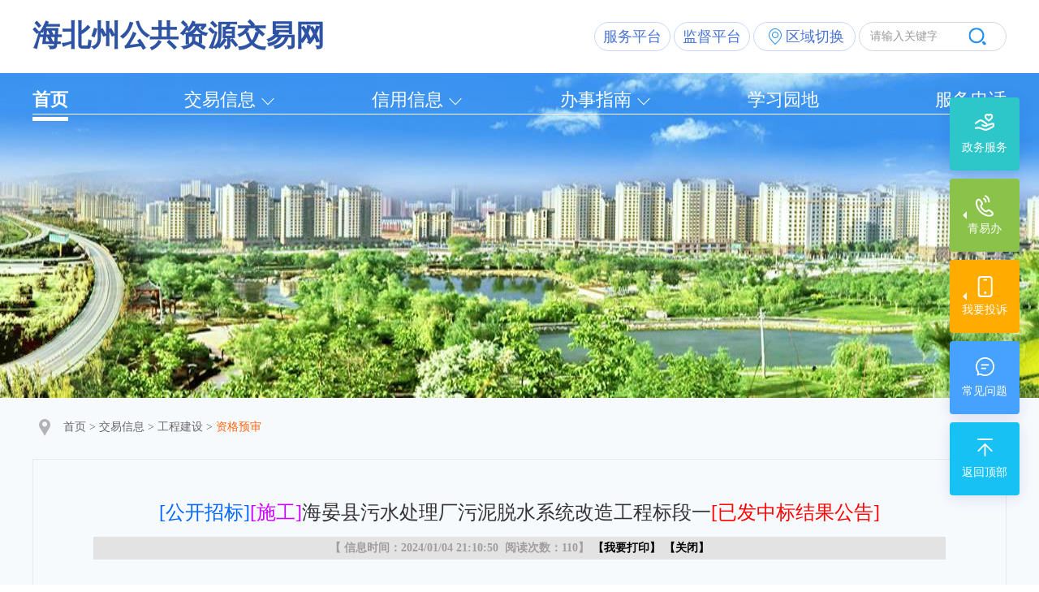

--- FILE ---
content_type: text/html; charset=utf-8
request_url: https://www.qhdzzbfw.gov.cn/haib/jyxx/001001/001001002/20240115/5c47a8d3-1c33-4851-954c-8d3aabccfe6f.html
body_size: 8658
content:
<!DOCTYPE html>
<html lang="zh-CN">

<head>
    <meta charset="UTF-8">
    <meta http-equiv="X-UA-Compatible" content="IE=Edge">
    <meta name="renderer" content="webkit">
    <meta name="SiteName" content="">
    <meta name="SiteDomain" content="">
    <meta name="SiteIDCode" content="">
    <meta name="Description" content="">
    <meta name="Keywords" content="">
    
            	<title>海北州公共资源交易网</title>
            <!-- 页面样式 -->
    <link rel="stylesheet" href="/haib/css/common.css">
    <link rel="stylesheet" href="/haib/css/caDeatails.css">
    <!-- jquery -->
    <script src="/haib/js/lib/jquery-1.11.0.min.js"></script>
    <script src="/haib/js/webBuilderCommon.js"></script>
    <script src="/haib/js/pageView2.js"></script>

   <link rel="stylesheet" href="/haib/css/webBuilderCommonGray.css"></head>

<body class="ewb-sub-bg"  id="page" oncontextmenu="return false;">
    <!-- header -->
    <div id="header">
		<!-- <a href="/haib/header.inc.html" style="display: none;"></a> -->
	</div>
	<!-- <script type="text/javascript">
		//var headerSrc = $("#header a").attr("href");
        $("#header").load("/haib/header.inc.html");
	</script> -->
    <!-- main -->
    <div class="ewb-container ewb-mt23">
        <!-- 当前位置 -->
        <div class="ewb-location">
            <p>
            	<a href="/haib/">首页</a>
	        				 &gt; <a href="/haib/jyxx/tradeInfo.html">交易信息</a>
	        			
	        				 &gt; <a href="/haib/jyxx/001001/secondPage.html">工程建设</a>
	        			
	        				 &gt; <span id="viewGuid" value="cms_5c47a8d3-1c33-4851-954c-8d3aabccfe6f">资格预审</span>
	        			</p>
        </div>
    </div>
    <div class="ewb-container ewb-mt25">
        <div class="ewb-ca-detail">
        	
        				<h3 class="ewb-info-tt"><font color='#0066FF'>[公开招标]</font><font color='#CC00FF'>[施工]</font>海晏县污水处理厂污泥脱水系统改造工程标段一<font color='#FF0000'>[已发中标结果公告]</font></h3>
						<div class="xiangxidate">
							<span style="font-size:14px;font-weight:bold;">
							【&nbsp信息时间：2024/01/04 21:10:50&nbsp 阅读次数：<span id="infoViewCount"></span>】
							<span style="color:black;font-size:14px;font-weight:bold;">
							【<a style="color:black !important;" href="javascript:window.print();">我要打印</a>】
							【<a style="cursor: pointer;" onclick="closeFunction()">关闭</a>】
							</span>
						</div>
        				<div class="ewb-info-content"><p
	style="line-height: 30px; FONT-SIZE: 10.5pt; FONT-FAMILY: 'Calibri', sans-serif; TEXT-ALIGN: center; MARGIN: 0cm 0cm 0pt; TEXT-JUSTIFY: inter-ideograph"
	align="center">
	<b><span style="line-height: 30px; FONT-SIZE: 16pt; FONT-FAMILY: 华文宋体"><b>海晏县污水处理厂污泥脱水系统改造工程</b>资格预审公告<span>(</span>代招标公告<span>)</span></span></b>
</p>
<p
	style="line-height: 30px; FONT-SIZE: 10.5pt; FONT-FAMILY: 'Calibri', sans-serif; TEXT-ALIGN: center; MARGIN: 0cm 0cm 0pt; TEXT-JUSTIFY: inter-ideograph"
	align="center">
	<span style="line-height: 30px; FONT-SIZE: 14pt; FONT-FAMILY: 华文宋体">海晏县污水处理厂污泥脱水系统改造工程（项目名称）   施工招标公告</span>
</p>
<p
	style="line-height: 30px; FONT-SIZE: 10.5pt; FONT-FAMILY: 'Calibri', sans-serif; TEXT-ALIGN: justify; MARGIN: 0cm 0cm 0pt; TEXT-JUSTIFY: inter-ideograph">
	<b><span style="line-height: 30px; FONT-SIZE: 14pt; FONT-FAMILY: 华文宋体">1</span></b><b><span
		style="line-height: 30px; FONT-SIZE: 14pt; FONT-FAMILY: 华文宋体">、招标条件 </span></b>
</p>
<p style="line-height: 30px; FONT-SIZE: 10.5pt; FONT-FAMILY: 'Calibri', sans-serif; MARGIN: 0cm 0cm 0pt">
	<span style="line-height: 30px; FONT-SIZE: 14pt; FONT-FAMILY: 华文宋体"><span>&nbsp;&nbsp;&nbsp; </span>&nbsp;&nbsp;&nbsp;
		本招标项目海晏县污水处理厂污泥脱水系统改造工程已由海晏县发展和改革局以晏发改[2023]216号批准建设，资金来源来自黄河流域生态保护和高质量发展奖补资金。招标人（项目业主）为海晏县住房和城乡建设局。项目已具备招标条件，现对该项目的工程施工进行国内公开招标，特邀请满足资格条件的潜在投标人（以下简称申请人）提出资格预审申请。 </span>
</p>
<p
	style="line-height: 30px; FONT-SIZE: 10.5pt; FONT-FAMILY: 'Calibri', sans-serif; TEXT-ALIGN: justify; MARGIN: 0cm 0cm 0pt; TEXT-JUSTIFY: inter-ideograph">
	<b><span style="line-height: 30px; FONT-SIZE: 14pt; FONT-FAMILY: 华文宋体">2</span></b><b><span
		style="line-height: 30px; FONT-SIZE: 14pt; FONT-FAMILY: 华文宋体">、项目概况与招标范围 </span></b>
</p>
<p
	style="line-height: 30px; FONT-SIZE: 10.5pt; FONT-FAMILY: 'Calibri', sans-serif; TEXT-ALIGN: justify; MARGIN: 0cm 0cm 0pt; TEXT-JUSTIFY: inter-ideograph">
	<span style="line-height: 30px; FONT-SIZE: 14pt; FONT-FAMILY: 华文宋体"><span>&nbsp;&nbsp;&nbsp;&nbsp;&nbsp;&nbsp;&nbsp; </span>2.1 </span><span
		style="line-height: 30px; FONT-SIZE: 14pt; FONT-FAMILY: 华文宋体">项目概况 </span>
</p>
<p
	style="line-height: 30px; FONT-SIZE: 10.5pt; FONT-FAMILY: 'Calibri', sans-serif; TEXT-ALIGN: justify; MARGIN: 0cm 0cm 0pt; TEXT-JUSTIFY: inter-ideograph">
	<span style="line-height: 30px; FONT-SIZE: 14pt; FONT-FAMILY: 华文宋体"><span>&nbsp;&nbsp;&nbsp;&nbsp;&nbsp;&nbsp;&nbsp; </span>(1)</span><span
		style="line-height: 30px; FONT-SIZE: 14pt; FONT-FAMILY: 华文宋体">项目地点：海晏县</span>
</p>
<p
	style="line-height: 30px; FONT-SIZE: 10.5pt; FONT-FAMILY: 'Calibri', sans-serif; TEXT-ALIGN: justify; MARGIN: 0cm 0cm 0pt; TEXT-JUSTIFY: inter-ideograph">
	<span style="line-height: 30px; FONT-SIZE: 14pt; FONT-FAMILY: 华文宋体"><span>&nbsp;&nbsp;&nbsp;&nbsp;&nbsp;&nbsp;&nbsp; </span>(2)</span><span
		style="line-height: 30px; FONT-SIZE: 14pt; FONT-FAMILY: 华文宋体">招标内容：新建污泥压滤车间420㎡，安装过滤面积150㎡隔膜板框压滤机一套，污泥浓缩机一台及原泥进料泵，自动加药装置等设施设备，配套建设电气、自控、通风等辅助设施。</span>
</p>
<p
	style="line-height: 30px; FONT-SIZE: 10.5pt; FONT-FAMILY: 'Calibri', sans-serif; TEXT-ALIGN: justify; MARGIN: 0cm 0cm 0pt; TEXT-JUSTIFY: inter-ideograph">
	<span style="line-height: 30px; FONT-SIZE: 14pt; FONT-FAMILY: 华文宋体"><span>&nbsp;&nbsp;&nbsp;&nbsp;&nbsp;&nbsp;&nbsp; </span>2.2 招标范围及标段划分 </span>
</p>

<p 
	style="line-height: 30px; FONT-SIZE: 10.5pt; FONT-FAMILY: 'Calibri',sans-serif; TEXT-ALIGN: justify; MARGIN: 0cm 0cm 0pt; TEXT-JUSTIFY: inter-ideograph; TEXT-INDENT: 28.5pt"><span style="line-height: 30px; FONT-SIZE: 14pt; FONT-FAMILY: 华文宋体">

	<tr>标段编号:E6301000076048392001001<br></tr></span>
</p>
<p 
	style="line-height: 30px; FONT-SIZE: 10.5pt; FONT-FAMILY: 'Calibri',sans-serif; TEXT-ALIGN: justify; MARGIN: 0cm 0cm 0pt; TEXT-JUSTIFY: inter-ideograph; TEXT-INDENT: 28.5pt"><span style="line-height: 30px; FONT-SIZE: 14pt; FONT-FAMILY: 华文宋体">

	 <tr>标段名称:海晏县污水处理厂污泥脱水系统改造工程标段一<br></tr></span>
</p>
<p 
	style="line-height: 30px; FONT-SIZE: 10.5pt; FONT-FAMILY: 'Calibri',sans-serif; TEXT-ALIGN: justify; MARGIN: 0cm 0cm 0pt; TEXT-JUSTIFY: inter-ideograph; TEXT-INDENT: 28.5pt"><span style="line-height: 30px; FONT-SIZE: 14pt; FONT-FAMILY: 华文宋体">

	 <tr>发包内容:新建污泥压滤车间420㎡，安装过滤面积150㎡隔膜板框压滤机一套，污泥浓缩机一台及原泥进料泵，自动加药装置等设施设备，配套建设电气、自控、通风等辅助设施。<br></tr></span>
</p>
<p 
	style="line-height: 30px; FONT-SIZE: 10.5pt; FONT-FAMILY: 'Calibri',sans-serif; TEXT-ALIGN: justify; MARGIN: 0cm 0cm 0pt; TEXT-JUSTIFY: inter-ideograph; TEXT-INDENT: 28.5pt"><span style="line-height: 30px; FONT-SIZE: 14pt; FONT-FAMILY: 华文宋体">

	  <tr>计划工期:270天<br></tr>	</span>
</p>
<p 
	style="line-height: 30px; FONT-SIZE: 10.5pt; FONT-FAMILY: 'Calibri',sans-serif; TEXT-ALIGN: justify; MARGIN: 0cm 0cm 0pt; TEXT-JUSTIFY: inter-ideograph; TEXT-INDENT: 28.5pt"><span style="line-height: 30px; FONT-SIZE: 14pt; FONT-FAMILY: 华文宋体">

	 <tr>合同估算价:349.0万元<br></tr></span>
</p>
<p 
	style="line-height: 30px; FONT-SIZE: 10.5pt; FONT-FAMILY: 'Calibri',sans-serif; TEXT-ALIGN: justify; MARGIN: 0cm 0cm 0pt; TEXT-JUSTIFY: inter-ideograph; TEXT-INDENT: 28.5pt"><span style="line-height: 30px; FONT-SIZE: 14pt; FONT-FAMILY: 华文宋体">

	 <tr>投标所需身份类型:施工单位;<br></tr></span>
</p>
<p
	style="line-height: 30px; FONT-SIZE: 10.5pt; FONT-FAMILY: 'Calibri', sans-serif; TEXT-ALIGN: justify; MARGIN: 0cm 0cm 0pt; TEXT-JUSTIFY: inter-ideograph">
	<b><span style="line-height: 30px; FONT-SIZE: 14pt; FONT-FAMILY: 华文宋体">3</span></b><b><span
		style="line-height: 30px; FONT-SIZE: 14pt; FONT-FAMILY: 华文宋体">、申请人资格要求 </span></b>
</p>
<p
	style="line-height: 30px; FONT-SIZE: 10.5pt; FONT-FAMILY: 'Calibri', sans-serif; TEXT-ALIGN: justify; MARGIN: 0cm 0cm 0pt; TEXT-JUSTIFY: inter-ideograph">
	<span style="line-height: 30px; FONT-SIZE: 14pt; FONT-FAMILY: 华文宋体"><span>&nbsp;&nbsp;&nbsp;&nbsp;&nbsp;&nbsp;&nbsp; </span>3.1 </span><span
		style="line-height: 30px; FONT-SIZE: 14pt; FONT-FAMILY: 华文宋体">本次资格预审要求申请人具备[施工总承包·市政公用工程·市政公用工程三级](含)以上资质，(类似项目描述)业绩，并在人员、设备、资金等方面具有相应的施工能力，其中，申请人拟派项目经理须具备[注册二级建造师·市政公用工程](含)以上专业级注册建造师执业资格和有效的安全生产考核合格证书。</span>
</p>
<p
	style="line-height: 30px; FONT-SIZE: 10.5pt; FONT-FAMILY: 'Calibri', sans-serif; TEXT-ALIGN: justify; MARGIN: 0cm 0cm 0pt; TEXT-JUSTIFY: inter-ideograph">
	<span style="line-height: 30px; FONT-SIZE: 14pt; FONT-FAMILY: 华文宋体"><span>&nbsp;</span><span>&nbsp;&nbsp;&nbsp;&nbsp;&nbsp;&nbsp; </span>3.2</span><span
		style="line-height: 30px; FONT-SIZE: 14pt; FONT-FAMILY: 华文宋体">
本次资格预审不接受联合体资格预审申请。 
		 </span>
</p>
<p
	style="line-height: 30px; FONT-SIZE: 10.5pt; FONT-FAMILY: 'Calibri', sans-serif; TEXT-ALIGN: justify; MARGIN: 0cm 0cm 0pt; TEXT-JUSTIFY: inter-ideograph">
	<span style="line-height: 30px; FONT-SIZE: 14pt; FONT-FAMILY: 华文宋体"><span>&nbsp;&nbsp;&nbsp;&nbsp;&nbsp;&nbsp;&nbsp; </span>3.3 </span><span
		style="line-height: 30px; FONT-SIZE: 14pt; FONT-FAMILY: 华文宋体">该项目共1（具体标段）个标段，标段编号为：E6301000076048392001001。潜在投标人可对其中1(具体数量)个标段投标；最多允许中1(具体数量)个标段。</span>
</p>
<p
	style="line-height: 30px; FONT-SIZE: 10.5pt; FONT-FAMILY: 'Calibri', sans-serif; TEXT-ALIGN: justify; MARGIN: 0cm 0cm 0pt; TEXT-JUSTIFY: inter-ideograph">
	<b><span style="line-height: 30px; FONT-SIZE: 14pt; FONT-FAMILY: 华文宋体">4</span></b><b><span
		style="line-height: 30px; FONT-SIZE: 14pt; FONT-FAMILY: 华文宋体">、资格预审方法 </span></b>
</p>
<p
	style="line-height: 30px; FONT-SIZE: 10.5pt; FONT-FAMILY: 'Calibri', sans-serif; TEXT-ALIGN: justify; MARGIN: 0cm 0cm 0pt; TEXT-JUSTIFY: inter-ideograph">
	<span style="line-height: 30px; FONT-SIZE: 14pt; FONT-FAMILY: 华文宋体">&nbsp;&nbsp;&nbsp;&nbsp;&nbsp;&nbsp;&nbsp; <span
		style="line-height: 30px; FONT-SIZE: 14pt; FONT-FAMILY: 华文宋体">本次资格预审采用有限数量制。采用有限数量制的，当通过详细审查的申请人多于7家时，通过资格预审的申请人限定为7家。</span>
</p>
<p
	style="line-height: 30px; FONT-SIZE: 10.5pt; FONT-FAMILY: 'Calibri', sans-serif; TEXT-ALIGN: justify; MARGIN: 0cm 0cm 0pt; TEXT-JUSTIFY: inter-ideograph">
	<b><span style="line-height: 30px; FONT-SIZE: 14pt; FONT-FAMILY: 华文宋体">5</span></b><b><span
		style="line-height: 30px; FONT-SIZE: 14pt; FONT-FAMILY: 华文宋体">、资格预审文件的获取 </span></b>
</p>
<p style="line-height: 30px; FONT-SIZE: 10.5pt; FONT-FAMILY: 'Calibri', sans-serif; MARGIN: 0cm 0cm 0pt">
	<span style="line-height: 30px; FONT-SIZE: 14pt; FONT-FAMILY: 华文宋体"><span>&nbsp;&nbsp;&nbsp;&nbsp;&nbsp;&nbsp;&nbsp; </span>5.1 </span><span
		style="line-height: 30px; FONT-SIZE: 14pt; FONT-FAMILY: 华文宋体">凡有意申请资格预审者，应当在青海省电子招标投标公共服务平台（http://www.qhdzzbfw.gov.cn）（以下简称“省平台”）进行诚信库“主体入库”注册，完成注册后办理CA数字证书。具体操作详见《青海省公共资源交易网》（www.qhggzyjy.gov.cn/）办事指南栏的《青海省公共资源交易平台CA数字证书办理指南》。</span>
</p>
<p
	style="line-height: 30px; FONT-SIZE: 10.5pt; FONT-FAMILY: 'Calibri', sans-serif; TEXT-ALIGN: justify; MARGIN: 0cm 0cm 0pt; TEXT-JUSTIFY: inter-ideograph">
	<span style="line-height: 30px; FONT-SIZE: 14pt; FONT-FAMILY: 华文宋体">&nbsp;&nbsp;&nbsp;&nbsp;&nbsp;&nbsp;&nbsp; 5.2<span
		style="line-height: 30px; FONT-SIZE: 14pt; FONT-FAMILY: 华文宋体"></span><span style="line-height: 30px; FONT-SIZE: 14pt; FONT-FAMILY: 华文宋体">
		资格预审文件获取方式：资格预审文件（如有所有本项目需要的编制参考资料）均为本资格预审文件组成部分，必须同时上传至《青海省电子招投标公共服务平台》发布。获取方式：自2024年01月05日 00:00时至2024年01月09日 24:00时止，潜在申请人应通过《青海省电子招投标公共服务平台》使用CA数字证书点击“我要申请”自行免费下载。
		</span></span>
</p>

<p style="line-height: 30px; FONT-SIZE: 10.5pt; FONT-FAMILY: 'Calibri', sans-serif; MARGIN: 0cm 0cm 0pt">
	<span style="line-height: 30px; FONT-SIZE: 14pt; FONT-FAMILY: 华文宋体"><span>&nbsp;&nbsp;&nbsp;&nbsp;&nbsp;&nbsp;&nbsp; </span>5.3 </span><span
		style="line-height: 30px; FONT-SIZE: 14pt; FONT-FAMILY: 华文宋体">招标人（代理机构）不得要求申请人到现场领取纸质资料或登记。</span>
</p>
<p style="line-height: 30px; FONT-SIZE: 10.5pt; FONT-FAMILY: 'Calibri', sans-serif; MARGIN: 0cm 0cm 0pt">
	<span style="line-height: 30px; FONT-SIZE: 14pt; FONT-FAMILY: 华文宋体"><span>&nbsp;&nbsp;&nbsp;&nbsp;&nbsp;&nbsp;&nbsp; </span>5.4 </span><span
		style="line-height: 30px; FONT-SIZE: 14pt; FONT-FAMILY: 华文宋体">潜在申请人自确认参加投标起至投标截止时间前应随时登录《青海省电子招投标公共服务平台》关注 “消息提醒”，及时查看该项目的招标人（代理机构）发出的通知、变更、答疑等内容。</span>
</p>

<p
	style="line-height: 30px; FONT-SIZE: 10.5pt; FONT-FAMILY: 'Calibri', sans-serif; TEXT-ALIGN: justify; MARGIN: 0cm 0cm 0pt; TEXT-JUSTIFY: inter-ideograph">
	<b><span style="line-height: 30px; FONT-SIZE: 14pt; FONT-FAMILY: 华文宋体">6</span></b><b><span
		style="line-height: 30px; FONT-SIZE: 14pt; FONT-FAMILY: 华文宋体">、资格预审申请文件递交 </span></b>
</p>

<p style="line-height: 30px; FONT-SIZE: 10.5pt; FONT-FAMILY: 'Calibri', sans-serif; MARGIN: 0cm 0cm 0pt">
	<span style="line-height: 30px; FONT-SIZE: 14pt; FONT-FAMILY: 华文宋体"><span>&nbsp;&nbsp;&nbsp;&nbsp;&nbsp;&nbsp;&nbsp; </span>6.1 </span><span
		style="line-height: 30px; FONT-SIZE: 14pt; FONT-FAMILY: 华文宋体">资格预审申请文件递交截止时间（投标截止时间，下同）为：2024年01月15日&nbsp10时00分。 </span>
</p>
<p
	style="line-height: 30px; FONT-SIZE: 10.5pt; FONT-FAMILY: 'Calibri', sans-serif; TEXT-ALIGN: justify; MARGIN: 0cm 0cm 0pt; TEXT-JUSTIFY: inter-ideograph">
	<span style="line-height: 30px; FONT-SIZE: 14pt; FONT-FAMILY: 华文宋体"><span>&nbsp;</span><span>&nbsp;&nbsp;&nbsp;&nbsp;&nbsp;&nbsp; </span>6.2 </span><span
		style="line-height: 30px; FONT-SIZE: 14pt; FONT-FAMILY: 华文宋体">由招标人（代理机构）在海北州公共资源交易中心.开标室一（地址：）组织远程解密、远程在线“不见面线上解密”。潜在申请人在截止时间前将加密的电子资格预审申请文件上传到《青海省电子招投标公共服务平台》。由招标人（代理机构）一次解密导入评审系统，无需潜在投标申请人线上签到和解密。 </span>
		
</p>
<p
	style="line-height: 30px; FONT-SIZE: 10.5pt; FONT-FAMILY: 'Calibri', sans-serif; TEXT-ALIGN: justify; MARGIN: 0cm 0cm 0pt; TEXT-JUSTIFY: inter-ideograph">
	<span style="line-height: 30px; FONT-SIZE: 14pt; FONT-FAMILY: 华文宋体"><span>&nbsp;</span><span>&nbsp;&nbsp;&nbsp;&nbsp;&nbsp;&nbsp; </span>6.3 </span><span
		style="line-height: 30px; FONT-SIZE: 14pt; FONT-FAMILY: 华文宋体">本项目采用 “不见面线上评审”依法组织资格预审活动。潜在申请人不到各级交易场所，招标人（代理机构）在该项目进行“中标候选人公示”时，应将潜在投标申请人递交资格预审文件名单及解密情况一并公示。</span>
		
</p>
<p
	style="line-height: 30px; FONT-SIZE: 10.5pt; FONT-FAMILY: 'Calibri', sans-serif; TEXT-ALIGN: justify; MARGIN: 0cm 0cm 0pt; TEXT-JUSTIFY: inter-ideograph">
	<span style="line-height: 30px; FONT-SIZE: 14pt; FONT-FAMILY: 华文宋体"><span>&nbsp;</span><span>&nbsp;&nbsp;&nbsp;&nbsp;&nbsp;&nbsp; </span>6.4 </span><span
		style="line-height: 30px; FONT-SIZE: 14pt; FONT-FAMILY: 华文宋体">递交资格预审申请文件截止时间前未完成投标文件传输的，视为撤回资格预审申请文件。 递交资格预审申请文件截止时间后送达的资格预审申请文件，青海省电子招投标公共服务平台拒收。因潜在申请人原因造成资格预审申请文件未解密的，视为撤消其投标文件。部分资格预审申请文件未解密的，其他资格预审申请文件的解密评审继续进行。</span>
		
</p>

<p
	style='margin: 0cm 0cm 0pt; text-align: justify; line-height: 30px; font-family: "Calibri", sans-serif; font-size: 10.5pt; -ms-text-justify: inter-ideograph;'>
	<span><b><span style="line-height: 30px; font-family: 华文宋体; font-size: 14pt;">7</span></b> </span><span><b><span
			style="line-height: 30px; font-family: 华文宋体; font-size: 14pt;">、发布公告地媒介 </span></b> </span>
</p>
<p
	style='margin: 0cm 0cm 0pt; text-align: justify; line-height: 30px; text-indent: 21pt; font-family: "Calibri", sans-serif; font-size: 10.5pt; -ms-text-justify: inter-ideograph;'>
	<span><span style="line-height: 30px; font-family: 华文宋体; font-size: 14pt;"><span>&nbsp;&nbsp;&nbsp; </span></span> </span><span><span
		style="line-height: 30px; font-family: 华文宋体; font-size: 14pt;">■ 《中国招标投标公共服务平台》：http://www.cebpubservice.com/ </span></span> </span>
</p>
<p
	style='margin: 0cm 0cm 0pt; text-align: justify; line-height: 30px; text-indent: 21pt; font-family: "Calibri", sans-serif; font-size: 10.5pt; -ms-text-justify: inter-ideograph;'>
	<span><span style="line-height: 30px; font-family: 华文宋体; font-size: 14pt;"><span>&nbsp;&nbsp;&nbsp; </span></span> </span><span><span
		style="line-height: 30px; font-family: 华文宋体; font-size: 14pt;">■ 《青海省电子招投标公共服务平台》：http://www.qhdzzbfw.gov.cn </span></span> </span>
</p>
<p
		style='margin: 0cm 0cm 0pt; text-align: justify; line-height: 30px; font-family: "Calibri", sans-serif; font-size: 10.5pt; -ms-text-justify: inter-ideograph;'>
	<span><b><span style="line-height: 30px; font-family: 华文宋体; font-size: 14pt;">8</span></b> </span><span><b><span
		style="line-height: 30px; font-family: 华文宋体; font-size: 14pt;">、接收异议 </span></b> </span>
</p>
<p
		style='margin: 0cm 0cm 0pt; text-align: justify; line-height: 30px; text-indent: 21pt; font-family: "Calibri", sans-serif; font-size: 10.5pt; -ms-text-justify: inter-ideograph;'>
	<span style="line-height: 30px; font-family: 华文宋体; font-size: 14pt;">接收异议单位名称：海晏县住房和城乡建设局</span> </span>
</p>
<p
		style='margin: 0cm 0cm 0pt; text-align: justify; line-height: 30px; text-indent: 21pt; font-family: "Calibri", sans-serif; font-size: 10.5pt; -ms-text-justify: inter-ideograph;'>
	<span style="line-height: 30px; font-family: 华文宋体; font-size: 14pt;">接收异议联系人：李老师</span></span>
</p>
<p
		style='margin: 0cm 0cm 0pt; text-align: justify; line-height: 30px; text-indent: 21pt; font-family: "Calibri", sans-serif; font-size: 10.5pt; -ms-text-justify: inter-ideograph;'>
	<span style="line-height: 30px; font-family: 华文宋体; font-size: 14pt;">接收异议联系方式：0970-8630572</span></span>
</p>
<p
	style='margin: 0cm 0cm 0pt; text-align: justify; line-height: 30px; font-family: "Calibri", sans-serif; font-size: 10.5pt; -ms-text-justify: inter-ideograph;'>
	<span><b><span style="line-height: 30px; font-family: 华文宋体; font-size: 14pt;">9</span></b> </span><span><b><span
			style="line-height: 30px; font-family: 华文宋体; font-size: 14pt;">、联系方式 </span></b> </span>
</p>
<table style="border: currentColor; border-collapse: collapse;" border="0" cellspacing="0" cellpadding="0">
	<tbody>
		<tr>
			<td width="500" valign="top"
				style="border-width: medium 0pt 0pt; border-style: none solid solid; padding: 0cm 5.4pt; border-top-color: inherit; border-right-color: windowtext; border-bottom-color: windowtext; border-left-color: windowtext;">
				<p
					style='margin: 0cm 0cm 0pt; text-align: justify; line-height: 30px; font-family: "Calibri", sans-serif; font-size: 10.5pt; -ms-text-justify: inter-ideograph;'>
					<span style="line-height: 30px; font-family: 华文宋体; font-size: 14pt;">招标人：海晏县住房和城乡建设局</span>
				</p>
			</td>
			<td width="500" valign="top"
				style="border-width: 0pt 0pt 0pt medium; border-style: solid solid solid none; padding: 0cm 5.4pt; border-top-color: windowtext; border-right-color: windowtext; border-bottom-color: windowtext; border-left-color: inherit;">
				<p
					style='margin: 0cm 0cm 0pt; text-align: justify; line-height: 30px; font-family: "Calibri", sans-serif; font-size: 10.5pt; -ms-text-justify: inter-ideograph;'>
					<span style="line-height: 30px; font-family: 华文宋体; font-size: 14pt;">招标代理机构：青海海际项目咨询管理有限公司</span>
				</p>
			</td>
		</tr>
		<tr>
			<td width="500" valign="top"
				style="border-width: medium 0pt 0pt; border-style: none solid solid; padding: 0cm 5.4pt; border-top-color: inherit; border-right-color: windowtext; border-bottom-color: windowtext; border-left-color: windowtext;">
				<p
					style='margin: 0cm 0cm 0pt; text-align: justify; line-height: 30px; font-family: "Calibri", sans-serif; font-size: 10.5pt; -ms-text-justify: inter-ideograph;'>
					<span style="line-height: 30px; font-family: 华文宋体; font-size: 14pt;">地&nbsp;&nbsp;&nbsp;&nbsp;址：海北藏族自治州海晏县三角城镇三角城大街</span>
				</p>
			</td>
			<td width="500" valign="top"
				style="border-width: medium 0pt 0pt medium; border-style: none solid solid none; padding: 0cm 5.4pt; border-top-color: inherit; border-right-color: windowtext; border-bottom-color: windowtext; border-left-color: inherit;">
				<p
					style='margin: 0cm 0cm 0pt; text-align: justify; line-height: 30px; font-family: "Calibri", sans-serif; font-size: 10.5pt; -ms-text-justify: inter-ideograph;'>
					<span style="line-height: 30px; font-family: 华文宋体; font-size: 14pt;">地&nbsp;&nbsp;&nbsp;&nbsp;址：青海省西宁市城西区五四西路91号21号楼11715号</span>
				</p>
			</td>
		</tr>
		<tr>
			<td width="500" valign="top"
				style="border-width: medium 0pt 0pt; border-style: none solid solid; padding: 0cm 5.4pt; border-top-color: inherit; border-right-color: windowtext; border-bottom-color: windowtext; border-left-color: windowtext;">
				<p
					style='margin: 0cm 0cm 0pt; text-align: justify; line-height: 30px; font-family: "Calibri", sans-serif; font-size: 10.5pt; -ms-text-justify: inter-ideograph;'>
					<span style="line-height: 30px; font-family: 华文宋体; font-size: 14pt;">邮&nbsp;&nbsp;&nbsp;&nbsp;编：</span>
				</p>
			</td>
			<td width="500" valign="top"
				style="border-width: medium 0pt 0pt medium; border-style: none solid solid none; padding: 0cm 5.4pt; border-top-color: inherit; border-right-color: windowtext; border-bottom-color: windowtext; border-left-color: inherit;">
				<p
					style='margin: 0cm 0cm 0pt; text-align: justify; line-height: 30px; font-family: "Calibri", sans-serif; font-size: 10.5pt; -ms-text-justify: inter-ideograph;'>
					<span style="line-height: 30px; font-family: 华文宋体; font-size: 14pt;">邮&nbsp;&nbsp;&nbsp;&nbsp;编：810000</span>
				</p>
			</td>
		</tr>
		<tr>
			<td width="500" valign="top"
				style="border-width: medium 0pt 0pt; border-style: none solid solid; padding: 0cm 5.4pt; border-top-color: inherit; border-right-color: windowtext; border-bottom-color: windowtext; border-left-color: windowtext;">
				<p
					style='margin: 0cm 0cm 0pt; text-align: justify; line-height: 30px; font-family: "Calibri", sans-serif; font-size: 10.5pt; -ms-text-justify: inter-ideograph;'>
					<span style="line-height: 30px; font-family: 华文宋体; font-size: 14pt;">邮&nbsp;&nbsp;&nbsp;&nbsp;编：</span>
				</p>
			</td>
			<td width="500" valign="top"
				style="border-width: medium 0pt 0pt medium; border-style: none solid solid none; padding: 0cm 5.4pt; border-top-color: inherit; border-right-color: windowtext; border-bottom-color: windowtext; border-left-color: inherit;">
				<p
					style='margin: 0cm 0cm 0pt; text-align: justify; line-height: 30px; font-family: "Calibri", sans-serif; font-size: 10.5pt; -ms-text-justify: inter-ideograph;'>
					<span style="line-height: 30px; font-family: 华文宋体; font-size: 14pt;">邮&nbsp;&nbsp;&nbsp;&nbsp;编：810000</span>
				</p>
			</td>
		</tr>
		<tr>
			<td width="500" valign="top"
				style="border-width: medium 0pt 0pt; border-style: none solid solid; padding: 0cm 5.4pt; border-top-color: inherit; border-right-color: windowtext; border-bottom-color: windowtext; border-left-color: windowtext;">
				<p
					style='margin: 0cm 0cm 0pt; text-align: justify; line-height: 30px; font-family: "Calibri", sans-serif; font-size: 10.5pt; -ms-text-justify: inter-ideograph;'>
					<span style="line-height: 30px; font-family: 华文宋体; font-size: 14pt;">联系人：李老师</span>
				</p>
			</td>
			<td width="500" valign="top"
				style="border-width: medium 0pt 0pt medium; border-style: none solid solid none; padding: 0cm 5.4pt; border-top-color: inherit; border-right-color: windowtext; border-bottom-color: windowtext; border-left-color: inherit;">
				<p
					style='margin: 0cm 0cm 0pt; text-align: justify; line-height: 30px; font-family: "Calibri", sans-serif; font-size: 10.5pt; -ms-text-justify: inter-ideograph;'>
					<span style="line-height: 30px; font-family: 华文宋体; font-size: 14pt;">联系人：陈女士</span>
				</p>
			</td>
		</tr>
		<tr>
			<td width="500" valign="top"
				style="border-width: medium 0pt 0pt; border-style: none solid solid; padding: 0cm 5.4pt; border-top-color: inherit; border-right-color: windowtext; border-bottom-color: windowtext; border-left-color: windowtext;">
				<p
					style='margin: 0cm 0cm 0pt; text-align: justify; line-height: 30px; font-family: "Calibri", sans-serif; font-size: 10.5pt; -ms-text-justify: inter-ideograph;'>
					<span style="line-height: 30px; font-family: 华文宋体; font-size: 14pt;">电&nbsp;&nbsp;&nbsp;&nbsp;话：0970-8630572</span>
				</p>
			</td>
			<td width="500" valign="top"
				style="border-width: medium 0pt 0pt medium; border-style: none solid solid none; padding: 0cm 5.4pt; border-top-color: inherit; border-right-color: windowtext; border-bottom-color: windowtext; border-left-color: inherit;">
				<p
					style='margin: 0cm 0cm 0pt; text-align: justify; line-height: 30px; font-family: "Calibri", sans-serif; font-size: 10.5pt; -ms-text-justify: inter-ideograph;'>
					<span style="line-height: 30px; font-family: 华文宋体; font-size: 14pt;">电&nbsp;&nbsp;&nbsp;&nbsp;话：0971-4327809</span>
				</p>
			</td>
		</tr>
		<tr>
			<td width="500" valign="top"
				style="border-width: medium 0pt 0pt; border-style: none solid solid; padding: 0cm 5.4pt; border-top-color: inherit; border-right-color: windowtext; border-bottom-color: windowtext; border-left-color: windowtext;">
				<p
					style='margin: 0cm 0cm 0pt; text-align: justify; line-height: 30px; font-family: "Calibri", sans-serif; font-size: 10.5pt; -ms-text-justify: inter-ideograph;'>
					<span style="line-height: 30px; font-family: 华文宋体; font-size: 14pt;">传&nbsp;&nbsp;&nbsp;&nbsp;真：</span>
				</p>
			</td>
			<td width="500" valign="top"
				style="border-width: medium 0pt 0pt medium; border-style: none solid solid none; padding: 0cm 5.4pt; border-top-color: inherit; border-right-color: windowtext; border-bottom-color: windowtext; border-left-color: inherit;">
				<p
					style='margin: 0cm 0cm 0pt; text-align: justify; line-height: 30px; font-family: "Calibri", sans-serif; font-size: 10.5pt; -ms-text-justify: inter-ideograph;'>
					<span style="line-height: 30px; font-family: 华文宋体; font-size: 14pt;">传&nbsp;&nbsp;&nbsp;&nbsp;真：</span>
				</p>
			</td>
		</tr>
		
		
		
		
	</tbody>
</table>
<p
	style='margin: 0cm 0cm 0pt 78.1pt; text-align: right; line-height: 30px; text-indent: 0cm; font-family: "Calibri", sans-serif; font-size: 10.5pt; -ms-text-justify: inter-ideograph; align: right;'>
	<span style="line-height: 30px; font-family: 华文宋体; font-size: 14pt;">2024年01月04日</span>
</p>
<script type="text/javascript">
    function ResizeToScreen(id, pX, pY) {
    var obj = document.getElementById(id);
    obj.style.display = "";
    obj.style.pixelLeft = pX;
    obj.style.pixelTop = pY;
    document.body.scrollTop = pY - 200;
}
</script>
<div id="divDS_ab4a776a_c502_41f2_91d1_0bced9c93a09" class="DSDiv" style="position: absolute;"><img id="imgQianZhang_ab4a776a_c502_41f2_91d1_0bced9c93a09" alt="青海海际项目咨询管理有限公司 签于 2024/01/04 21:10:28" title="青海海际项目咨询管理有限公司 签于 2024/01/04 21:10:28" src="[data-uri]"></div>
<script type="text/javascript">
    ResizeToScreen("divDS_ab4a776a_c502_41f2_91d1_0bced9c93a09",562.5,1761.5);
</script>
</div>
        				<div class="clearfix hidden" id="att">
			                <div class="l">
			                	<p class="ewb-info-end">附件如下:</p>
			                	
        				<p class="ewb-info-end"><a href="javascript:void(0);" style="cursor:pointer" onclick="ztbfjyz('/wzds/WebbuilderMIS/attach/downloadZtbAttach.jspx?attachGuid=34ac0963-c0a9-4075-af63-14d776d00e58&appUrlFlag=ztb001&siteGuid=c9c1f91d-ecae-40c1-89ce-60d544f24617','','')" title="招标文件正文.pdf">招标文件正文.pdf</a></p>
        			
        				<p class="ewb-info-end"><a href="javascript:void(0);" style="cursor:pointer" onclick="ztbfjyz('/wzds/WebbuilderMIS/attach/downloadZtbAttach.jspx?attachGuid=5160a925-c7fe-40a3-8140-6909818260fd&appUrlFlag=ztb001&siteGuid=c9c1f91d-ecae-40c1-89ce-60d544f24617','','')" title="资格预审文件正文.pdf">资格预审文件正文.pdf</a></p>
        			
        				<p class="ewb-info-end"><a href="javascript:void(0);" style="cursor:pointer" onclick="ztbfjyz('/wzds/WebbuilderMIS/attach/downloadZtbAttach.jspx?attachGuid=77332971-0c6b-4c9f-be96-cce417ee57db&appUrlFlag=ztb001&siteGuid=c9c1f91d-ecae-40c1-89ce-60d544f24617','','')" title="工程量清单.pdf">工程量清单.pdf</a></p>
        			</div>
			            </div>
        			<script type="text/javascript">
				function closeFunction(){
					window.opener=null;
					window.open('','_self');
					window.close();
				}
			</script>
        </div>
    </div>
	<iframe id="yzmhide"
		 			style="position: fixed; width: 1px; height: 1px; bottom: 0; right: 0; opacity: 0;"
		 			src="/haib"></iframe>
    <!-- footer -->
    <div id="footer">
		<!-- <a href="/haib/footer.inc.html" style="display: none;"></a> -->
	</div>
	<script type="text/javascript">
		//var headerSrc = $("#footer a").attr("href");
		/*$.ajaxSettings.async=false;
        $("#footer").load("/haib/footer.inc.html");*/
        $(".DSDiv").attr("style", "position: relative !important;text-align: right;");
    </script>
    <!-- 页面脚本 -->
    <script src="/haib/js/lib/jquery.placeholder.min.js"></script>
    <script src="/haib/js/common.js"></script>
	<script src="/haib/js/layer/layer.js"></script>
	<script src="/haib/js/detail.js"></script>
    <script type="text/javascript">
		(function(win, $) {
			var a = $("#att").find("a");
    		if (a.length > 0) {
    			$("#att").removeClass("hidden");
    		}
		}(this, jQuery));
	</script>
</body>

</html>


--- FILE ---
content_type: text/html; charset=utf-8
request_url: https://www.qhdzzbfw.gov.cn/haib/header.inc.html
body_size: 2105
content:
<link rel="stylesheet" href="/haib/css/newcommon.css">
<link rel="stylesheet" href="/haib/js/lib/chosen/chosen.css">
<div class="header-top">
	<div class="ewb-container clearfix">
		<span class="big-title l" id="mysitename">青海省公共资源交易网</span>
		<script>
			var myurl=window.location.href;
	if(myurl.indexOf("/haid")!=-1){
		$("#mysitename").html("海东市公共资源交易网");
	}
	if(myurl.indexOf("/xin")!=-1){
		$("#mysitename").html("西宁市公共资源交易网");
	}
	if(myurl.indexOf("/haix")!=-1){
		$("#mysitename").html("海西州公共资源交易网");
	}
	if(myurl.indexOf("/haib")!=-1){
		$("#mysitename").html("海北州公共资源交易网");
	}
	if(myurl.indexOf("/hain")!=-1){
		$("#mysitename").html("海南州公共资源交易网");
	}
	if(myurl.indexOf("/huangn")!=-1){
		$("#mysitename").html("黄南州公共资源交易网");
	}
	if(myurl.indexOf("/yus")!=-1){
		$("#mysitename").html("玉树州公共资源交易网");
	}
	if(myurl.indexOf("/guol")!=-1){
		$("#mysitename").html("果洛州公共资源交易网");
	}
	if(myurl.indexOf("/geem")!=-1){
		$("#mysitename").html("格尔木市公共资源交易网");
	}
</script>
		<div class="r">
			<div class="l">
				<div class="l">
					<a href="/fwpt/" class="provin-btn l">服务平台</a>
					<a href="http://59.220.196.29/qhdzjd" target="_blank" class="provin-btn l">监督平台</a>
				</div>
				<div class="header-city l">
					区域切换
					<div class="city-sel">
						<div class="header-title-arise">

							<div class="clearfix">

								<ul class="header-title-hd r">
									<li class="header-title-item l">
										<a href="/ggzy/" target="_blank" class="header-item0text">
											省级
										</a>
									</li>
									<li class="header-title-item l">
										<a href="/xin/" target="_blank" class="header-item0text">
											西宁市
										</a>
									</li>
									<li class="header-title-item l">
										<a href="/haid/" target="_blank" class="header-item0text">
											海东市
										</a>
									</li>
									<li class="header-title-item l">
										<a href="/haix/" target="_blank" class="header-item0text">
											海西州
										</a>
									</li>
									<li class="header-title-item l">
										<a href="/haib/" target="_blank" class="header-item0text">
											海北州
										</a>
									</li>
									<li class="header-title-item l">
										<a href="/hain/" class="header-item0text">
											海南州
										</a>
									</li>
									<li class="header-title-item l">
										<a href="/huangn/" target="_blank" class="header-item0text">
											黄南州
										</a>
									</li>
									<li class="header-title-item l">
										<a href="/yus/" target="_blank" class="header-item0text">
											玉树州
										</a>
									</li>
									<li class="header-title-item l">
										<a href="/guol/" target="_blank" class="header-item0text">
											果洛州
										</a>
									</li>
									<li class="header-title-item l">
										<a href="/geem/" target="_blank" class="header-item0text">
											格尔木市
										</a>
									</li>
								</ul>
							</div>
						</div>
					</div>
				</div>
			</div>
			<!-- 搜索框 -->
			<div class="search-frame r">
				<input class="input" placeholder="请输入关键字" id="qzss" type="text" />
				<button class="btn input_button" id="buttonId" onclick="openss();">

				</button>
			</div>
		</div>
	</div>
</div>
<div class="ewb-container">
	<!-- header -->
	<div class="ewb-header clearfix">
		<div class="ewb-nav">
			<div class="ewb-container clearfix">
				<!-- 头部导航 -->
				<ul class="nav-items">
					<li class="nav-item current" id="head_shouye">
						<a href="/haib/" class="nav-link">首页</a>
					</li>
					<li class="nav-item haschild" id="head_001">
						
									<a href="/haib/jyxx/tradeInfo.html" class="nav-link">交易信息</a>
                				  
                			    <ul class="sub-items">
									
								  <li class="sub-item">
								  	<a href="/haib/jyxx/001001/secondPage.html" class="sub-link">工程建设</a>
								  </li>
							    
									
								  <li class="sub-item">
								  	<a href="/haib/jyxx/001002/secondPage.html" class="sub-link">政府采购</a>
								  </li>
							    
									
								  <li class="sub-item">
								  	<a href="/haib/jyxx/001004/secondPage.html" class="sub-link">产权交易</a>
								  </li>
							    
									
								  <li class="sub-item">
								  	<a href="/haib/jyxx/001005/secondPage.html" class="sub-link">矿权及土地</a>
								  </li>
							    
									
								  <li class="sub-item">
								  	<a href="/haib/jyxx/001006/secondPage.html" class="sub-link">要素交易</a>
								  </li>
							    </ul></li>
					<li class="nav-item haschild" id="head_002">
						
									<a href="/haib/cxgk/moreinfo_xyxx.html" class="nav-link">信用信息</a>
								  
							    <ul class="sub-items">
									
								  <li class="sub-item">
								  	<a href="/haib/cxgk/002001/moreinfo_xyxx.html" class="sub-link">奖励信息</a>
								  </li>
							    
									
								  <li class="sub-item">
								  	<a href="/haib/cxgk/002002/moreinfo_xyxx.html" class="sub-link">不良行为</a>
								  </li>
							    
									
								  <li class="sub-item">
								  	<a href="/haib/cxgk/002006/moreinfo_xyxx.html" class="sub-link">一标一评</a>
								  </li>
							    </ul></li>
					<li class="nav-item haschild" id="head_003">
						
									<a href="/haib/bszn/moreinfo.html" class="nav-link">办事指南</a>
								  
							    <ul class="sub-items">
									
								  <li class="sub-item">
								  	<a href="/haib/bszn/003001/moreinfo.html" class="sub-link">交易流程</a>
								  </li>
							    
									
								  <li class="sub-item">
								  	<a href="/haib/bszn/003002/moreinfo.html" class="sub-link">下载中心</a>
								  </li>
							    
									
								  <li class="sub-item">
								  	<a href="/haib/bszn/003003/moreinfo.html" class="sub-link">中心简介</a>
								  </li>
							    
									
								  <li class="sub-item">
								  	<a href="/haib/bszn/003004/moreinfo.html" class="sub-link">机构职能</a>
								  </li>
							    
									
								  <li class="sub-item">
								  	<a href="/haib/bszn/003006/moreinfo.html" class="sub-link">中心位置</a>
								  </li>
							    </ul></li>
					<li class="nav-item " id="head_005">
						
									<a href="/haib/xxyd/learningGarden.html" class="nav-link">学习园地</a>
								  
							    </li>
					
					<li class="nav-item" id="head_013">
					
								<a href="/haib/fwdh/fwdh_telephone.html" class="nav-link">服务电话</a>
							  
						    </li>
					
				</ul>
			</div>
		</div>
	</div>
</div>
<!-- nav -->


<ul class="slide-nav">
	<li class="slide-item">
		<a href="https://www.qhzwfw.gov.cn/" target="_blank" class="slide-link trans">政务服务</a>
	</li>
	<li class="slide-item triangle">
		<a href="javascript:;" class="slide-link trans">青易办</a>
		<div class="slide-box phone">
			<div class="advice-list">
				<div class="code-box">
					<p class="code">
						<img src="/haib/images/code_img1.jpg" alt="" />
					</p>
					<p class="text">全国公共资源交易</p>
				</div>
				<div class="code-box">
					<p class="code">
						<img src="/haib/images/code_img2.jpg" alt="" />
					</p>
					<p class="text">青易办</p>
				</div>
			</div>
		</div>
	</li>

	<li class="slide-item triangle">
		<a href="javascript:;" class="slide-link trans">我要投诉</a>
		<div class="slide-box complain">
			<ul class="advice-list">

				<li class="advice-item">
					<a target="_blank" href="https://www.qhdzzbfw.gov.cn/ggzy/zxts/009001/OnlineLetterSubmit.html">我要咨询</a>
				</li>


				<li class="advice-item">
					<a target="_blank" href="https://www.qhdzzbfw.gov.cn/ggzy/zxts/009001/OnlineLetterSubmit.html?groupNumber=002">我要投诉</a>
				</li>


				<li class="advice-item">
					<a target="_blank" href="https://www.qhdzzbfw.gov.cn/ggzy/zxts/009001/OnlineLetterSubmit.html?groupNumber=003">网上建议</a>
				</li>

			</ul>
		</div>
	</li>
	<li class="slide-item">
	    <a href="https://www.qhdzzbfw.gov.cn/ggzy/bszn/003004/moreinfo_bsznnew.html" class="slide-link trans">常见问题</a>
	</li>
	<li class="slide-item">
		<a href="javascript:;" class="slide-link trans" id="go-top">返回顶部</a>
	</li>
</ul>


<script src="/haib/js/fullsearch.js"></script>


--- FILE ---
content_type: text/html; charset=utf-8
request_url: https://www.qhdzzbfw.gov.cn/haib/footer.inc.html
body_size: 1249
content:
<!-- footer -->

<script src="/haib/js/lib/chosen/chosen.min.js"></script>
<div class="footer-center" style="position: relative;">
	
	 <!-- 新增底部下拉 -->
	    <div class="container">
	        <ul class="chose-list clearfix">
	            <li class="chose-item l">
	                <select class="sel" >
					<option value="" disabled="" selected="" >国家级平台</option>
					
								<option title="浙江省公共资源交易网" value="http://new.zmctc.com">浙江省公共资源交易网</option>
					    
								<option title="宁夏回族自治区公共资源交易网" value="http://www.nxggzyjy.org">宁夏回族自治区公共资源交易网</option>
					    
								<option title="甘肃省公共资源交易网" value="http://ggzyjy.gansu.gov.cn">甘肃省公共资源交易网</option>
					    
								<option title="江苏省公共资源交易网" value="http://jsggzy.jszwfw.gov.cn">江苏省公共资源交易网</option>
					    </select>
	            </li>
				<li class="chose-item l">
				    <select class="sel">
					<option value="" disabled="" selected="">国内招标投标网</option>
					
								<option title="青海省政府网" value="http://www.qh.gov.cn">青海省政府网</option>
					    
								<option title="青海省发展和改革委员会" value="http://www.qhfgw.gov.cn">青海省发展和改革委员会</option>
					    
								<option title="青海政务服务网" value="http://www.qhzwfw.gov.cn/">青海政务服务网</option>
					    </select>
				</li>
				<li class="chose-item l">
				    <select class="sel" >
					<option value="" disabled="" selected="">省内相关站点</option>
					</select>
				</li>
	            
	        </ul>
	    </div>
	
	<div class="footer-down container clearfix">
		<div class="footerinfo-left l">
			<div class="footer-center-frist">
			   <span class="footer-tel">主办：青海省数据局（青海省政务服务监督管理局）</span>
			           <span>|</span>
			           <a href="https://www.qhzwfw.gov.cn/" target="_blank" class="footer-web">www.qhzwfw.gov.cn</a>
			</div>
			<div class="footer-center-middle">
			    <span>技术支持：国泰新点软件股份有限公司</span>
			    <span class="footer-center-second">总访问量：<label id="siteViewCount" class="siteViewCount" value="home"></label> </span>
			    <span class="footer-center-second">今日访问量：<label id="todaycount" class="todaycount" ></label></span>
			</div>  
			<div class="footer-center-last">
			    <a href="https://beian.miit.gov.cn/#/Integrated/index" target="_blank">备案号 ： 青ICP备17001418号-4</a>
			    <!-- <span>网站标识码：110102003362</span> -->
			    <a href="javaScript:void(0);" style="cursor: default;" class="footer-plice">青公网安备63010402000415号</a>
			</div>
		</div>
		
		<div class="footer-img r">
		    <div class="img1" >
		    	<img src="/haib/images/erwm001.png" style="max-width: 100%;" />
		    </div>
		    
		    <div class="img2" >
		    	<img src="/haib/images/erwm002.jpg" style="max-width: 100%;"/>
		    </div>	
		</div>
	</div>
    
	
	
</div>


--- FILE ---
content_type: text/css
request_url: https://www.qhdzzbfw.gov.cn/haib/css/caDeatails.css
body_size: 1862
content:
/**!
 * 咨询建议详情
 * author: wangkai;
 */


/* main */

.ewb-mt26 {
    margin-top: 26px;
}

.ewb-mt30 {
    margin-top: 30px;
}

.ewb-ca-detail {
    padding: 45px 74px 24px 74px;
    border: 1px solid #e8e8e8;
}

.ewb-info-tt {
    padding: 0 0;
    line-height: 40px;
    text-align: center;
    font-size: 24px;
}

.ewb-info-remind {
    padding: 26px 0 39px 0;
    min-height: 82px;
    border-bottom: 1px dashed #d3d3d3;
    position: relative;
}

.ewb-ir-content {
    line-height: 28px;
    font-size: 16px;
}

.ewb-ir-content label {
    display: inline-block;
    vertical-align: top;
}

.ewb-enclosure {
    display: inline-block;
    width: 600px;
    color: #096dba;
}

.ewb-ir-end {
    position: absolute;
    right: 0;
    bottom: 20px;
}

.ewb-info-content {
    padding: 10px 0 12px 0;
	position:relative;
}

.ewb-info-content p {
    line-height: 32px;
    font-size: 16px;
}

.ewb-info-content p.ewb-indent {
    text-indent: 2em;
}

.ewb-info-end {
    line-height: 28px;
    font-size: 16px;
}

.xiangxidate {
    margin: 10px 0 20px 0;
    padding-top: 5px;
    padding-bottom: 5px;
    text-align: center;
    font-size: 12px;
    color: #a19d9d;
    background-color: #e3e3e3;
}

.ewb-m-po {
	cursor: pointer;
	height: 52px;
	width: 213px;
	text-align: center;
	margin: 0 auto;
	padding: 10px 0 10px 0;
	background: url(../images/tb.png) no-repeat center;
}

.ewb-m-po:hover {
	background: url(../images/tbhover.png) no-repeat center;
}

table {
    table-layout: fixed;
    width: 100%;
	-ms-overflow-x: visible !important;
}

td{
	word-wrap: break-word;
	word-break: break-all;
}

.ewb-ca-detail img{
	-moz-user-select: none; 
	-webkit-user-select: none; 
	-ms-user-select: none; 
	-khtml-user-select: none; 
}

--- FILE ---
content_type: text/css
request_url: https://www.qhdzzbfw.gov.cn/haib/css/newcommon.css
body_size: 17095
content:
@charset "UTF-8";
@font-face {
    font-family: "Impact";
    src: url("./fonts/impact.woff") format("woff"), url("./fonts/impact.eot") format("embedded-opentype"), url("./fonts/impact.ttf") format("truetype");
}

@font-face {
    font-family: "OPPOSans";
    src: url("./fonts/OPPOSans-H.eot") format("woff"), url("./fonts/OPPOSans-H.eot") format("embedded-opentype"), url("./fonts/OPPOSans-H.ttf") format("truetype");
}


@font-face {
    font-family: "D-DIN";
    src: url("./fonts/D-DIN.woff") format("woff"), url("./fonts/D-DIN.eot") format("embedded-opentype"), url("./fonts/D-DIN.ttf") format("truetype");
}


/* yui3 reset.css */

body,
div,
dl,
dt,
dd,
ul,
ol,
li,
h1,
h2,
h3,
h4,
h5,
h6,
pre,
code,
form,
fieldset,
legend,
input,
textarea,
p,
blockquote,
th,
td {
    margin: 0;
    padding: 0;
}

img {
    border: 0;
    vertical-align: top;
}

address,
caption,
cite,
code,
dfn,
th,
var {
    font-style: normal;
    font-weight: normal;
}

ul {
    list-style: none;
}

caption,
th {
    text-align: left;
}

h1,
h2,
h3,
h4,
h5,
h6 {
    font-size: 100%;
    font-weight: normal;
}

q:before,
q:after {
    content: "";
}

abbr,
acronym {
    border: 0;
    font-variant: normal;
}

sup {
    vertical-align: text-top;
}

sub {
    vertical-align: text-bottom;
}

input,
textarea,
select {
    font-family: inherit;
    font-size: inherit;
    font-weight: inherit;
    *font-size: 100%;
}

legend {
    color: #000;
}

iframe {
    display: block;
}


/* yui3 fonts */

body {
    color: #333;
    font-size: 14px;
    font-family: 'Microsoft YaHei';
    min-width: 1200px;
    position: relative;
}

select,
input,
button,
textarea {
    font: 99% arial, helvetica, clean, sans-serif;
}

table {
    font-size: 18px;
    font: 100%;
	margin: auto;
}

pre,
code,
kbd,
samp,
tt {
    font-family: monospace;
    *font-size: 108%;
    line-height: 100%;
}

a {
    text-decoration: none;
}

input,
button,
textarea {
    font-family: 'Microsoft YaHei';
    border: 0;
    outline: 0;
}

input[type=text]::-ms-clear,
input[type=password]::-ms-reveal {
    display: none;
}

textarea::-webkit-input-placeholder,
input::-webkit-input-placeholder {
    color: #999;
}

textarea::-moz-placeholder,
input::-moz-placeholder {
    color: #999;
}

textarea:-moz-placeholder,
input:-moz-placeholder {
    color: #999;
}

textarea:-ms-input-placeholder,
input:-ms-input-placeholder {
    color: #999;
}

.placeholder {
    color: #999;
}


/* utilities */

.center-block {
    display: block;
    margin-left: auto;
    margin-right: auto;
}

.clearfix {
    *zoom: 1;
}

.clearfix:before,
.clearfix:after {
    display: table;
    line-height: 0;
    content: "";
}

.clearfix:after {
    clear: both;
}

.l {
    float: left !important;
}

.r {
    float: right !important;
}

.hidden {
    display: none !important;
}

.invisible {
    visibility: hidden !important;
}


/* css3效果 */

.trans {
    -webkit-transition: all 0.4s cubic-bezier(0.175, 0.885, 0.32, 1);
    transition: all 0.4s cubic-bezier(0.175, 0.885, 0.32, 1);
}

.ewb-otw {
    overflow: hidden;
    white-space: nowrap;
    text-overflow: ellipsis;
}


/* 通用样式 */

#header {
    min-height: 140px;
}

.container {
    width: 1200px;
    margin: 0 auto;
}

.header-bk {
    background-color: #266cb1;
    border-bottom: 1px solid #6697c8;
}

.header-img {
    margin-top: 21px;
}

.header-city {
    padding: 0 18px 0 43px;
    margin: 25px 0 0 -70px;
    border-radius: 15px;
    line-height: 30px;
    border: 1px solid #93b6d8;
    color: #fff;
    font-size: 16px;
    background: url("../images/location_01.png") 18px 50% no-repeat;
    cursor: pointer;
    position: relative;
}

.city-sel {
    position: absolute;
    right: 0;
    top: 29px;
    padding-top: 13px;
    z-index: 2;
}

.header-title-arise {
    padding: 16px 0 0 20px;
    width: 500px;
    height: 100px;
    background-color: #fff;
    border-radius: 4px;
    line-height: 32px;
    font-size: 16px;
    display: none;
}

.header-city:hover .header-title-arise {
    display: block;
}

.header-title-frist {
    color: #3179e2;
    font-size: 16px;
    display: inline-block;
}

.header-title-text {
    margin-left: 52px;
    color: #333;
    display: inline-block;
}

.header-title-second {
    margin-top: 15px;
    color: #3179e2;
}

.header-title-hd {
    margin-top: 15px;
    width: 480px;
}

.header-title-item {
    width: 20%;
}

.header-item0text {
    color: #333;
    font-size: 16px;
    line-height: 32px;
}


/* 搜索框 */

.search-frame {
    width: 256px;
    border-radius: 20px;
    margin-top: 21px;
    background: #4581bc;
}

.ewb-search {
    margin-left: 16px;
    position: relative;
    width: 192px;
    background: 0 0;
    line-height: 40px;
}

.ewb-search .input-placeholder {
    font-size: 12px;
    position: absolute;
    cursor: text;
    line-height: 40px;
    color: #fff;
}

.ewb-search .input-box {
    color: #fff;
    width: 100%;
    background: 0 0;
}

.input_button {
    margin-top: 6px;
    margin-right: 17px;
    cursor: pointer;
    width: 30px;
    height: 30px;
    background: url("../images/search_icon.png")no-repeat;
}


/* 头部导航 */

.header-nav {
    text-align: center;
}

.nav-item {
    width: 163px;
}

/* .nav-item:first-child {
    width: 98px;
    text-align: left;
} */

/* .nav-item:last-child {
    text-align: right;
} */

.nav-item-text {
    padding-top: 38px;
    display: inline-block;
    font-size: 18px;
    color: #fbfdff;
    line-height: 26px;
}

.nav-item-text.active,
.nav-item-text:hover {
    color: #fff;
    font-weight: bold;
}

.nav-item-text.active .triangle-line {
    position: relative;
    background: url("../images/show_01.png") top center no-repeat;
    background-size: 100% 15px;
    height: 15px;
    bottom: -6px;
}


/* 底部 */

.footer-center {
    line-height: 35px;
    color: #666;
    border-top: 1px solid #e2e3e5;
    padding-bottom: 23px;
    background: #f1f3f8;
    text-align: center;
}

.footer-center-frist {
    margin-top: 28px;
	width: 85%;
}
.footer-center-middle {
  
	width: 85%;
}
.footer-center-last {
 
	width: 85%;
}

.footer-tel {
    margin-right: 18px;
    display: inline-block;
    padding-left: 20px;
    background: url("../images/footer_01.png")0 12px no-repeat;
}

.footer-web {
    margin-left: 18px;
    color: #666;
    display: inline-block;
    padding-left: 20px;
    background: url("../images/footer_02.png")0 12px no-repeat;
}

.footer-center-second {
    margin-left: 24px;
}

.footer-center-last>span {
    margin-left: 16px;
}

.footer-center-last>a {
    color: #666;
}

.footer-plice {
    margin-left: 22px;
    display: inline-block;
    background: url("../images/footer_03.png")0 50% no-repeat;
    padding-left: 33px;
}


/* 2021-04-14 zsy */


/* 当前位置 */

.location {
    color: #999;
    padding: 23px 0 23px 25px;
    height: 20px;
    line-height: 20px;
    background: url("../images/location.png") no-repeat left center;
}

.location .link {
    color: #999;
}

.location .current {
    color: #3078e1;
}


/* 子页面底部公用样式 */

.sub-footer {
    margin-top: 55px;
}


/* 左右布局页面背景颜色 */

.sub-body {
    background-color: #f7fafd;
}

/* .proj-slide .name {
    color: #fff !important;
    background-color: #7497dc;
    background-image: linear-gradient(to right, #7497dc, #9dbefc);
}

.proj-slide a.name.current,
.proj-slide a:hover {
    color: #fff;
    background-color: #ffa31f !important;
    background-image: none;
}

.proj-slide a.name:hover {
    color: #fff;
    background-color: #ffa31f !important;
    background-image: none;
} */



/* 新头部--20210903 */

input:-webkit-autofill {
    -webkit-text-fill-color: #666 !important;
    -webkit-box-shadow: 0 0 0px 1000px transparent inset !important;
    background-color: transparent;
    background-image: none;
    transition: background-color 50000s ease-in-out 0s;
}

input {
    background-color: transparent;
}

#header {
    height: 460px;
}

.header-bk {
    height: 100%;
    background: url("../images/header_bg.png") no-repeat center top;
    border-bottom: none;
}


.header-bk-sub {
    height: 100%;
   /* background: url("../images/header_bg.jpg") no-repeat center 90px !important; */
    border-bottom: none;
}

.header-wrap {
    box-sizing: border-box;
    height: 140px;
    border-bottom: 1px solid rgba(255, 255, 255, 0.5);
}

.header-top {
    height: 74px;
}

.logo {
    font-size: 30px;
    font-weight: bold;
    color: #fff;
    padding-top: 22px;
}

.header-city {
    margin-top: 13px;
    margin-bottom: 5px;
}

.city-link {
    font-size: 16px;
    color: #fff;
}

.search-frame {
    margin-left: 30px;
    background: rgba(255, 255, 255, 0.2)
}

.nav-items {
    padding-top: 15px;
    display: flex;
    justify-content: space-between;
}

.nav-item,
.nav-item:first-child {
    width: auto;
}

.nav-item {
    position: relative;
}

.nav-link {
    display: inline-block;
    position: relative;
    font-size: 22px;
    height: 50px;
    line-height: 50px;
    color: #fff;
}

.nav-item.haschild .nav-link:after {
    position: absolute;
    content: "";
    top: calc(50% + 2px);
    right: -23px;
    width: 16px;
    height: 10px;
    transform: translateY(-50%);
    background: url("../images/nav_down.png") no-repeat;
}

.nav-item.haschild:hover .nav-link:after {
    background-image: url("../images/nav_up.png");
}

.nav-item:hover .nav-link,
.nav-item.current .nav-link {
    font-weight: 800;
}

.nav-item:hover .nav-link:before,
.nav-item.current .nav-link:before {
    position: absolute;
    content: "";
    height: 5px;
    left: 0;
    right: 0;
    bottom: -1px;
    background-color: #fff;
}

.sub-items {
    box-sizing: border-box;
    display: none;
    padding: 10px 0;
    min-width: 155px;
    position: absolute;
    top: calc(100% + 9px);
    left: 50%;
    transform: translateX(-50%);
    border-radius: 4px;
    background-color: #fff;
}

.sub-items:before {
    position: absolute;
    content: "";
    top: -9px;
    left: 0;
    right: 0;
    height: 9px;
}

.nav-item:hover .sub-items {
    display: block;
	z-index: 10000;
}

.sub-link {
    display: block;
    font-size: 20px;
    padding: 0 5px;
    height: 42px;
    line-height: 42px;
    color: #666;
    text-align: center;
   /* white-space: nowrap; */
}

.sub-link:hover {
    color: #3078e1;
    background-color: #f3f8ff;
}

body {
    background-color: #f7fafd;
}

.flex-box {
    display: flex;
    justify-content: space-between;
}


/* 当前位置 */

.location .current {
    color: #3078e1;
}


/* 公共标题样式 */

.common-hd {
    height: 42px;
    line-height: 42px;
}

.common-tt {
    position: relative;
    font-weight: 800;
    font-size: 26px;
    padding-left: 17px;
}

.common-tt:before {
    position: absolute;
    content: "";
    left: 0;
    top: 50%;
    width: 6px;
    height: 26px;
    transform: translateY(-50%);
    border-radius: 15px;
    background-color: #3366cc;
}

.box-shadow {
    box-sizing: border-box;
    border: 1px solid #eaf2fd;
    border-radius: 5px;
    box-shadow: 0 0 10px 0 rgba(80, 143, 226, 0.1);
    background-color: #fff;
}

.footer-center .sel {
    display: none;
    height: 40px;
    line-height: 40px;
    background-color: #fff;
    color: #666;
    padding-left: 20px;
    border: 1px solid #dadada;
}

.chose-list {
    margin-left: -20px;
}

.chose-item {
    width: calc(33.33% - 20px);
    margin-left: 20px;
}

.footer-center .chosen-container-single {
    text-align: left;
}

.footer-center .chosen-container-single .chosen-single {
    height: 40px;
    line-height: 40px;
    border-color: #dadada;
    padding-left: 20px;
    color: #666;
    background: #fff;
}

.footer-center .chosen-container-single .chosen-single div b {
    background: url("../images/sel_down.png") no-repeat center;
}

.footer-center .chosen-container-single.chosen-with-drop .chosen-single div b {
    background-image: url("../images/sel_up.png");
}

.footer-center .chosen-container-single .chosen-single div {
    right: 11px;
}

.chosen-search {
    display: none;
}

.footer-center .chosen-container .chosen-results li {
    padding-left: 16px;
    color: #666;
}

.footer-center .chosen-container .chosen-results li:hover,
.footer-center .chosen-container .chosen-results li.highlighted {
    /* color: #fff; */
}

.footer-center .chosen-with-drop .chosen-drop {
    border-color: #dadada;
    border-radius: 0;
}

.footer-center .chosen-container .chosen-results {
    max-height: 120px !important;
}

.footer-center {
    padding-top: 20px;
}

.footer-center-frist {
    margin-top: 9px;
}

/* 2021-09-26 zsy */

.logo {
    font-size: 40px;
    line-height: 45px;
    padding-top: 17px;
}

.header-city {
    padding: 0 15px 0 39px;
}

.search-frame {
    margin-top: 20px;
    margin-left: 20px;
}

.header-city {
    margin-top: 25px;
    margin-bottom: 0;
}


/* 2021-10-22 zsy */

.header-city {
    height: 40px;
    line-height: 38px;
    padding: 0 25px 0 52px;
    margin-top: 20px;
    border-radius: 25px;
    font-size: 18px;
}


/* 2021-11-16 zsy */

#header {
    height: 540px;
}

.header-bk {
    background: url("../images/header_bg_02.jpg") no-repeat center 90px;
}

.header-top {
    height: 90px;
}

.header-top img {
    margin-top: 20px;
}

.search-frame {
    position: relative;
    width: 222px;
    height: 36px;
    line-height: 34px;
    padding-left: 40px;
    margin: 27px 0 0 10px;
    border-radius: 25px;
    border: 1px solid #d3d8e0;
    box-sizing: border-box;
    background: url("../images/header_search.png") no-repeat 14px center;
}

.ewb-search {
    width: 100%;
    height: 100%;
    margin: 0;
}

.search-frame .input-placeholder {
    left: 0;
    top: 0;
    line-height: 34px;
    font-size: 14px;
    color: #bbbfc9;
}

.ewb-search .input-box {
    position: absolute;
    left: 0;
    top: 0;
    width: 100%;
    height: 34px;
    line-height: 34px;
    padding-right: 85px;
    box-sizing: border-box;
    color: #333;
}

.search-frame button {
    position: absolute;
    right: -30px;
    top: 6px;
    width: 65px;
    height: 22px;
    margin: 0;
    border-radius: 25px;
    font-size: 16px;
    color: #fff;
    /* background: #2f72d7; */
}

.header-city {
    height: 34px;
    line-height: 34px;
    padding: 0 13px 0 39px;
    margin-top: 27px;
    border: 1px solid #d3d8e0;
    color: #bbbfc9;
    background-image: url("../images/loc_ico.png");
}

.header-city.provin {
    padding: 0 14px;
    background: none;
}

.header-city.provin .header-title-arise {
    width: 200px;
    height: auto;
    padding: 10px;
    text-align: center;
}

.header-city.provin .header-title-arise .link {
    color: #333;
}

.header-city+.header-city {
    margin-left: 10px;
}

.header-wrap {
    height: auto;
}

.nav-items {
    padding-top: 18px;
}




/* 2021-11-24 zsy */

#header {
    height: 489px;
}

.provin-btn {
    height: 34px;
    line-height: 34px;
    padding: 0 10px;
    margin: 27px 4px 0 0;
    margin-right: 4px;
    border: 1px solid #d3d8e0;
    border-radius: 25px;
    font-size: 18px;
    color: #bbbfc9;
}

.search-frame {
    width: 182px;
    background: none;
    padding-left: 13px;
    margin-left: 4px;
}

.header-city {
    margin-left: 0px;
}

.nav-items {
    padding-top: 8px;
}


/* 2022-01-02 zsy */

/* .slide-name .text {
    display: inline-block;
    width: 125px;
    letter-spacing: -2px;
    text-align: justify;
    vertical-align: top;
}

.slide-name .text:after {
    content: "";
    display: inline-block;
    width: 100%;
} */

/* .wb-tree-sub .text {
    display: inline-block;
    width: 171px;
    letter-spacing: -1px;
    text-align: justify;
    vertical-align: top;
}

.wb-tree-sub .text:after {
    content: "";
    display: inline-block;
    width: 100%;
} */

/* .sub-items .text {
    display: inline-block;
    width: 125px;
    letter-spacing: -2px;
    text-align: justify;
    vertical-align: top;
}

.sub-items .text:after {
    content: "";
    display: inline-block;
    width: 100%;
} */

/* .img1{
	width: 120px;
	height: 120px;
	position: absolute;
	right: 680px;
	bottom: 10px;
}

.img2{
	width: 120px;
	height: 120px;
	position: absolute;
	right: 540px;
	bottom: 10px;
} */

.news-item >a{
	font-size: 18px;
}

/* 2022-01-05 zsy */

.provin-btn,
.header-city {
    color: #4873d5;
    border-color: #c6d6fa;
    transition: all .1s;
	font-family: "Microsoft YaHei";
}

.provin-btn:hover,
.header-city:hover {
    color: #fff;
    background-color: #4873d5;
}

.header-city:hover {
    background-image: url("../images/loc_icoh.png");
}

/* 2022-01-05 zsy */

/* .footer-img {
    position: absolute;
    top: 66%;
    left: 40%;
    transform: translate(-50%, -50%);
    text-align: right;
} */

.footer-img {
    margin-top: 10px;
}

.footer-img .img1,
.footer-img .img2 {
    width: 120px;
    height: 120px;
    display: inline-block;
}

.footer-img .img1>img,
.footer-img .img2>img {
    max-width: 100%;
    max-height: 100%;
}

.footer-center-frist,
.footer-center-middle,
.footer-center-last {
    width: auto;
    text-align: left;
}

--- FILE ---
content_type: application/javascript; charset=utf-8
request_url: https://www.qhdzzbfw.gov.cn/haib/js/common.js
body_size: 6094
content:
 /* 页面交互公共效果 */

 // 加载头尾代码片段
 (function(win, $) {

 	$('[placeholder]').placeholder();
     
	 //new inputPlaceholder(); 
	
	
	
 }(this, jQuery));

 
 
 				function skip(){
                            var category = document.location.href.split("/");
                            var totalindex = $("#index").html().split("/")[1];
                            var targetindex = $("#target").val();
                            var moreurl="";
                            for(var i =0;i < category.length;i++)
                            {
                            if(i+1<category.length){
                                if(i>2){
                                moreurl=moreurl+"/"+category[i];
                                    }
                                }
                            }
                            if(targetindex >0 && targetindex<=parseInt(totalindex))
                                {   
									targetindex = Math.round(targetindex);
									if(targetindex <=0 || targetindex > parseInt(totalindex)){
										alert("页码错误！");
										$("#target").val("");
										return true;
									}else{
										 window.location.href = moreurl + "/" + targetindex + ".html";
										return true;
									}
                                   
                                }else{
								
								}
                            alert("页码错误！");
                            $("#target").val("");
                        }

// 加载头尾代码片段
(function(win, $) {
	var Include = function(cfg) {
        this.cfg = cfg;

        this._init();
    };

    Include.prototype = {
        constructor: Include,

        _init: function() {
            var c = this.cfg;

            if (c.async !== false) c.async = true;

            this.$container = $('#' + c.id);
        },

        fetch: function() {
            var c = this.cfg,
                self = this;

            return $.ajax({
                url: c.src,
                type: 'GET',
                dataType: 'html',
                async: c.async,
                success: function(html) {
                    self.$container.html(html);

                    c.onload && c.onload(html);
                }
            });
        }
    };
    // 需要引入的代码片段
    var includes = [{
        id: 'header',
        src: siteInfo.vname+'/header.inc.html',
        onload: function() {
            // 输入框placeholder
            $('[placeholder]').placeholder();
			
			if($("#curcatenum").val()){
				$(".nav-item-text").removeClass("current");
				$("#head_shouye").removeClass("current");
				$("#head_"+$("#curcatenum").val()).addClass("current");
				
			}
			
			if($("#ishouye").val()){
				$(".header-bk").removeClass("header-bk-sub");
			}

            var $backToTop = $("#back-to-top");
            //回到顶部
            $backToTop.on('click', function(event) {
                event.preventDefault();
                $('body,html').animate({
                    scrollTop: 0
                }, 500);
                return false;
            });
            
            
        }
    }, {
        id: 'footer',
        src: siteInfo.vname+'/footer.inc.html',
        onload: function() {
            // console.log('...footer loaded...');
           //下拉菜单
          var $footerSel = $('.sel', $('#footer'));
           
                   $footerSel.chosen({
                       width: '100%'
                    }).change(function (e, params) { //chosen变化（change）事件
           				     //获取选中的值
           				    if(params.selected!=""){
           					if(params.selected.indexOf("http")!=-1){
           						window.open(params.selected);
           					}else{
           						window.open(siteInfo.vname+params.selected);
           					}
           					
           				    }
           			       });
		    $.ajax({
		    	type:"get",
		    	url:siteInfo.projectName + "/getTodayViewCount.action?cmd=getTodayCount",
		    	cache:false,
		    	data:{"siteguid":siteInfo.siteGuid},
		    	dataType:"json",
		    	success: function(msg) {
		    		if(msg != null && msg != ""){
		    			var q = $.parseJSON(msg.custom);
		    			$("#todaycount").html(q.siteTodayCount);
		    			$(".todaycount").html(q.siteTodayCount);
		    		}
		    	}
		    });
		    
		    $.ajax({
		    	type:"get",
		    	url:siteInfo.projectName + "/getTodayViewCount.action?cmd=getYesterdayCount",
		    	cache:false,
		    	data:{"siteguid":siteInfo.siteGuid},
		    	dataType:"json",
		    	success: function(msg) {
		    		if(msg != null && msg != ""){
		    			var q = $.parseJSON(msg.custom);
		    			if (!q.siteYesterdayCount) {
		    				$("#yesterdaycount").html(0);
		    			} else{
		    				$("#yesterdaycount").html(q.siteYesterdayCount);
		    			}
		    		}
		    	}
		    });
			
			webbuilder.getSiteViewCount( function (data) {
			    if (data.hasOwnProperty("message")) {
			        alert(rtndata.message);
			    } else {
			        var list = data.siteViewCount.split("");
			        var countHtml = "";
			        for (var i = 0; i < list.length; i++) {
			            countHtml += list[i] ;
			        }
			        if ($("#siteViewCount").length > 0) {
			            $("#siteViewCount").html(countHtml);
						$(".siteViewCount").html(countHtml);
			        }
			    }
			})
        }
    }];

    $.each(includes, function(i, cfg) {
        if ($('#' + cfg.id).length) {
            new Include(cfg).fetch();
        }
    });
}(this, jQuery));


function jumpfwdh(){
	var fwdhurl="";
            	if($("#fwdhurl").val()){
            		fwdhurl=$("#fwdhurl").val();
            	}
            	if(fwdhurl!=""){
            		window.open(siteInfo.vname+fwdhurl);
            	}else{
            		alert("暂未发布相关服务电话！");
            	}
}


--- FILE ---
content_type: application/javascript; charset=utf-8
request_url: https://www.qhdzzbfw.gov.cn/haib/js/detail.js
body_size: 1326
content:
(function(win,$){
$(".DSDiv").attr("style","position: relative !important;text-align: right;margin-top: -140px;");
}(this,jQuery));


function ztbfjyz(url, ztbAttach, useZtbYzm) {
			if (url.indexOf("ztb")!=-1) {
				layer.open({
					title : '验证码',
					type : 2,
					content : siteInfo.vname+'/pageVerify.html',
					area : [ '400px', '200px' ],
					btn : [ '确定' ],
					yes : function(index, layero) {
						var body = layer.getChildFrame('body', index);
						var verify = body.find('#yzm').val();
						var ImgGuid = body.find('#imgguid').val();
						if (verify == '') {
							layer.msg('验证码为空!');
						} else {
							url = url + "&verificationCode=" + verify
									+ "&verificationGuid=" + ImgGuid;
							var iframe = $('#yzmhide')[0];
							iframe.src = url;
							iframe.onload = function() {
								setTimeout(function() {
									var msg = $('#yzmhide').contents().find(
											'body').html();
									//console.log(msg);
									if (msg.indexOf('验证码错误') > -1) {
										layer.msg('验证码错误!');
										body.find('#yzm').val("");
									} else {
									}
								}, 300);
							};
							layer.closeAll();
						}
					},
					cancel : function(index, layero) {
					}
				});
			} else {
				window.location.replace(siteInfo.vname+url);
			}
		}

--- FILE ---
content_type: application/javascript; charset=utf-8
request_url: https://www.qhdzzbfw.gov.cn/haib/js/webBuilderCommon.js
body_size: 64699
content:
var siteInfo = {"siteGuid":"c9c1f91d-ecae-40c1-89ce-60d544f24617","projectName":"/wzds","webVersion":"4.1","vname":"/haib","tempVersion":"20180328190911"}
if (!window.webbuilder) {
    window.webbuilder = {};
}
function checkJson(custom) {
    if (custom != "") {
        if (typeof custom == 'string') {
            backData = $.parseJSON(custom);
        } else {
            backData = custom;
        }
    }
    else
        backData = $.parseJSON("{}");
    return backData;
}

jQuery.extend(webbuilder, (function (win, $) {
    return {
        // 更新访问量并返回当前访问量
        addView: function (viewGuid, callback) {
            $.ajax({
                url: siteInfo.projectName + "/frontAppAction.action?cmd=addPageView",
                type: "post",
                data: {
                    "viewGuid": viewGuid,
                    "siteGuid": siteInfo.siteGuid
                },
                dataType: "json",
                cache: false
            })
            .success(function (msg) {
                callback(checkJson(msg.custom));
            })
        },

        // 获取总访问量
        getSiteViewCount: function (callback) {
            $.ajax({
                url: siteInfo.projectName + "/frontAppAction.action?cmd=getSiteViewCount",
                type: "post",
                data: {
                    "siteGuid": siteInfo.siteGuid
                },
                dataType: "json",
                cache: false
            })
            .success(function (msg) {
                callback(checkJson(msg.custom));

            })
        },

        // 根据访问量排序获取信息
        getCateInfoOrderByViewCount: function (categoryNum, length,systemName, callback) {
            $.ajax({
                url: siteInfo.projectName + "/frontAppAction.action?cmd=getCateInfoOrderByViewCount",
                type: "post",
                data: {
                    "siteGuid": siteInfo.siteGuid,
                    "categoryNum": categoryNum,
                    "length": length,
                    "systemName": systemName
                },
                dataType: "json",
                cache: false
            })
            .success(function (msg) {
                callback(checkJson(msg.custom));

            })
        },

        // 获取验证码
        getVerificationCode: function (width, height, codeNum, interferenceLine, codeGuid, callback) {
            $.ajax({
                url: siteInfo.projectName + "/frontAppAction.action?cmd=getVerificationCode",
                type: "post",
                data: {
                    "width": width,
                    "height": height,
                    "codeNum": codeNum,
                    "interferenceLine": interferenceLine,
                    "codeGuid": codeGuid
                },
                dataType: "json",
                cache: false
            })
            .success(function (msg) {
                callback(checkJson(msg.custom));
            })
        },

        // 用户注册
        registeredUserLogin: function (userAccount, userPwd, verificationCode, verificationGuid, rememberMeMark, beforePageUrl, callback) {
            $.ajax({
                url: siteInfo.projectName + "/frontAppAction.action?cmd=registeredUserLogin",
                type: "post",
                data: {
                    "userAccount": userAccount,
                    "userPwd": userPwd,
                    "verificationCode": verificationCode,
                    "verificationGuid": verificationGuid,
                    "rememberMeMark": rememberMeMark,
                    "beforePageUrl": beforePageUrl
                },
                dataType: "json",
                cache: false
            })
            .success(function (msg) {
                callback(checkJson(msg.custom));
            })
        },

        // [验证注册用户是否登录] 若已登录返回memberSession，若未登录尝试使用cookie登录
        registeredUserAjaxVerifyLogin: function (callback) {
            $.ajax({
                url: siteInfo.projectName + "/frontAppAction.action?cmd=registeredUserAjaxVerifyLogin",
                type: "post",
                dataType: "json",
                cache: false
            })
            .success(function (msg) {
                callback(checkJson(msg.custom));
            })
        },

        // 用户登出
        registeredUserLogout: function (callback) {
            $.ajax({
                url: siteInfo.projectName + "/frontAppAction.action?cmd=registeredUserLogout",
                type: "post",
                dataType: "json",
                cache: false
            })
            .success(function (msg) {
                callback(checkJson(msg.custom));
            })
        },

        // 注册用户
        registerUser: function (userAccount, userPwd, userType, mobile, userEmail,code, callback) {
            $.ajax({
                url: siteInfo.projectName + "/frontAppAction.action?cmd=registerUser",
                type: "post",
                data: {
                    "userAccount": userAccount,
                    "userPwd": userPwd,
                    "userType": userType,
                    "phone": mobile,
                    "email": userEmail,
                    "code" : code
                },
                dataType: "json",
                cache: false
            })
            .success(function (msg) {
                callback(checkJson(msg.custom));
            })
        },

        // 获取注册用户类型
        getRegisteredUserTypeList: function (callback) {
            $.ajax({
                url: siteInfo.projectName + "/frontAppAction.action?cmd=getRegisteredUserTypeList",
                type: "post",
                dataType: "json",
                cache: false
            })
            .success(function (msg) {
                callback(checkJson(msg.custom));
            })
        },


        // 信箱系统获取信箱
        getConsultBox: function (group, callback) {
            $.ajax({
                url: siteInfo.projectName + "/frontAppAction.action?cmd=getConsultBox",
                type: "post",
                data: {
                    "siteGuid": siteInfo.siteGuid,
                    "group": group
                },
                dataType: "json",
                cache: false
            })
            .success(function (msg) {
                callback(checkJson(msg.custom));
            })
        },

        // 信箱系统获取信箱类别
        getConsultType: function (codename, callback) {
            $.ajax({
                url: siteInfo.projectName + "/frontAppAction.action?cmd=getConsultType",
                type: "post",
                data: {
                    "siteGuid": siteInfo.siteGuid,
                    "codename": codename
                },
                dataType: "json",
                cache: false
            })
            .success(function (msg) {
                callback(checkJson(msg.custom));
            })
        },

        // 信件提交
        consultPost: function (postUserName, tel, sex, email, address, subject, content, YZM, imgguid, boxguid, oucode, loginId, pwd, consulttype, group, isuserallowedpublish, ouGuid, callback) {
            $.ajax({
                url: siteInfo.projectName + "/frontAppAction.action?cmd=consultPost",
                type: "post",
                data: {
                    "postUserName": postUserName,
                    "tel": tel,
                    "sex": sex,
                    "email": email,
                    "address": address,
                    "subject": subject,
                    "content": content,
                    "YZM": YZM,
                    "imgguid": imgguid,
                    "boxguid": boxguid,
                    "oucode": oucode,
                    "loginId": loginId,
                    "pwd": pwd,
                    "siteGuid": siteInfo.siteGuid,
                    "consulttype": consulttype,
                    "group": group,
                    "isuserallowedpublish": isuserallowedpublish,
                    "ouGuid": ouGuid
                },
                dataType: "json",
                cache: false
            })
            .success(function (msg) {
                callback(checkJson(msg.custom));
            })
        },

        // 获取查询信件数
        getConsultCount: function (cNum, cPwd, group,  callback) {
            $.ajax({
                url: siteInfo.projectName + "/frontAppAction.action?cmd=getConsultCount",
                type: "post",
                data: {
                    "cNum": cNum,
                    "cPwd": cPwd,
                    "group": group,
                    "siteGuid": siteInfo.siteGuid
                },
                dataType: "json",
                cache: false
            })
            .success(function (msg) {
                callback(checkJson(msg.custom));
            })
        },

        // 获取查询信件列表
        getConsultList: function (cNum, cPwd, group, pageIndex, pageSize, callback) {
            $.ajax({
                url: siteInfo.projectName + "/frontAppAction.action?cmd=getConsultList",
                type: "post",
                data: {
                    "cNum": cNum,
                    "cPwd": cPwd,
                    "group": group,
                    "siteGuid": siteInfo.siteGuid,
                    "pageIndex": pageIndex,
                    "pageSize": pageSize,
                    "projectName": siteInfo.projectName
                },
                dataType: "json",
                cache: false
            })
            .success(function (msg) {
                callback(checkJson(msg.custom));
            })
        },

        // 获取公众监督处理部门
        getConsultOu: function (callback) {
            $.ajax({
                url: siteInfo.projectName + "/frontAppAction.action?cmd=getConsultOu",
                type: "post",
                dataType: "json",
                cache: false
            })
            .success(function (msg) {
                callback(checkJson(msg.custom));
            })
        },

        // 获取用户上传的图片
        getMyPhotoList: function (userguid, callback) {
            $.ajax({
                url: siteInfo.projectName + "/frontAppAction.action?cmd=getMyPhotoList",
                type: "post",
                data: {
                    "userguid": userguid
                },
                dataType: "json",
                cache: false
            })
            .success(function (msg) {
                callback(checkJson(msg.custom));
            })
        },


        // 获取组别信件列表
        getConsultMsg: function (group, pageIndex, pageSize, callback) {
            $.ajax({
                url: siteInfo.projectName + "/frontAppAction.action?cmd=getConsultMsg",
                type: "post",
                data: {
                    "group": group,
                    "siteGuid": siteInfo.siteGuid,
                    "pageIndex": pageIndex,
                    "pageSize": pageSize
                },
                dataType: "json",
                cache: false
            })
            .success(function (msg) {
                callback(checkJson(msg.custom));
            })
        },

        // 获取组别信件数
        getConsultMsgCount: function (group, callback) {
            $.ajax({
                url: siteInfo.projectName + "/frontAppAction.action?cmd=getConsultMsgCount",
                type: "post",
                data: {
                    "group": group,
                    "siteGuid": siteInfo.siteGuid
                },
                dataType: "json",
                cache: false
            })
            .success(function (msg) {
                callback(checkJson(msg.custom));
            })
        },

        // 信件删除
        deleteConsultMsg: function (rowguid, callback) {
            $.ajax({
                url: siteInfo.projectName + "/frontAppAction.action?cmd=deleteConsultMsg",
                type: "post",
                data: {
                    "rowguid": rowguid,
                    "siteGuid": siteInfo.siteGuid
                },
                dataType: "json",
                cache: false
            })
            .success(function (msg) {
                callback(checkJson(msg.custom));
            })
        },

        // 用户信息收藏
        collectInsert: function (infoTitle, infoUrl, infoID, callback) {
            $.ajax({
                url: siteInfo.projectName + "/frontAppAction.action?cmd=collectInsert",
                type: "post",
                data: {
                    "infoTitle": infoTitle,
                    "infoUrl": infoUrl,
                    "infoID": infoID,
                    "siteGuid":siteInfo.siteGuid
                },
                dataType: "json",
                cache: false
            })
            .success(function (msg) {
                callback(checkJson(msg.custom));
            })
        },

        // 获取用户收藏信息
        getUserCollect: function (callback) {
            $.ajax({
                url: siteInfo.projectName + "/frontAppAction.action?cmd=getUserCollect",
                type: "post",
                dataType: "json",
                cache: false
            })
            .success(function (msg) {
                callback(checkJson(msg.custom));
            })
        },

        // 删除收藏信息
        deleteCollect: function (collectGuid, callback) {
            $.ajax({
                url: siteInfo.projectName + "/frontAppAction.action?cmd=deleteCollect",
                type: "post",
                data: {
                    "collectGuid": collectGuid
                },
                dataType: "json",
                cache: false
            })
            .success(function (msg) {
                callback(checkJson(msg.custom));
            })
        },

        // 提交评论
        submitInfoFeedBack: function (nickname, anonymous, pjfs, plContent, ImgGuid, YZM, loginID, infoid, categorynum, callback) {
            $.ajax({
                url: siteInfo.projectName + "/frontAppAction.action?cmd=submitInfoFeedBack",
                type: "post",
                data: {
                    "nickname": nickname,
                    "anonymous": anonymous,
                    "pjfs": pjfs,
                    "plContent": plContent,
                    "ImgGuid": ImgGuid,
                    "YZM": YZM,
                    "loginID": loginID,
                    "siteGuid": siteInfo.siteGuid,
                    "infoid": infoid,
                    "categorynum": categorynum
                },
                dataType: "json",
                cache: false
            })
            .success(function (msg) {
                callback(checkJson(msg.custom));
            })
        },

        // 获取评论列表
        getInfofeedback: function (infoid, categorynum, pageIndex, pageSize, callback) {
            $.ajax({
                url: siteInfo.projectName + "/frontAppAction.action?cmd=getInfofeedback",
                type: "post",
                data: {
                    "siteGuid": siteInfo.siteGuid,
                    "infoid": infoid,
                    "categorynum": categorynum,
                    "pageIndex": pageIndex,
                    "pageSize": pageSize
                },
                dataType: "json",
                cache: false
            })
            .success(function (msg) {
                callback(checkJson(msg.custom));
            })
        },

        // 获取评论数
        getInfofeedbackCount: function (infoid, categorynum, callback) {
            $.ajax({
                url: siteInfo.projectName + "/frontAppAction.action?cmd=getInfofeedbackCount",
                type: "post",
                data: {
                    "siteGuid": siteInfo.siteGuid,
                    "infoid": infoid,
                    "categorynum": categorynum
                },
                dataType: "json",
                cache: false
            })
            .success(function (msg) {
                callback(checkJson(msg.custom));
            })
        },

        // 在线投票
        onlineVote: function ( voidId, options, verificationCode, verificationGuid, loginid, callback) {
            $.ajax({
                url: siteInfo.projectName + "/frontAppAction.action?cmd=onlineVote",
                type: "post",
                data: {
                	"siteGuid": siteInfo.siteGuid,
                    "voidId": voidId,
                    "options": options,
                    "verificationCode": verificationCode,
                    "verificationGuid": verificationGuid,
                    "loginid": loginid
                },
                dataType: "json",
                cache: false
            })
            .success(function (msg) {
                callback(checkJson(msg.custom));
            })
        },

        // 获取投票信息
        getNewVoteCount: function (voteId, callback) {
            $.ajax({
                url: siteInfo.projectName + "/frontAppAction.action?cmd=getNewVoteCount",
                type: "post",
                data: {
                    "voteId": voteId,
                    "siteGuid": siteInfo.siteGuid
                },
                dataType: "json",
                cache: false
            })
            .success(function (msg) {
                callback(checkJson(msg.custom));
            })
        },

        // 网上调查统计结果
        selectQResult: function (QID, callback) {
            $.ajax({
                url: siteInfo.projectName + "/frontAppAction.action?cmd=selectQResult",
                type: "post",
                data: {
                    "QID": QID,
                    "siteGuid": siteInfo.siteGuid
                },
                dataType: "json",
                cache: false
            })
            .success(function (msg) {
                callback(checkJson(msg.custom));
            })
        },

        // 网上调查提交
        vote: function (options, contents, questionnaireId, yzm, imgguid, callback) {
            $.ajax({
                url: siteInfo.projectName + "/frontAppAction.action?cmd=vote",
                type: "post",
                data: {
                    "options": options,
                    "contents": contents,
                    "questionnaireId": questionnaireId,
                    "yzm": yzm,
                    "imgguid": imgguid,
                    "siteGuid": siteInfo.siteGuid
                },
                dataType: "json",
                cache: false
            })
            .success(function (msg) {
                callback(checkJson(msg.custom));
            })
        },



        // 获取验证码
        getYZM: function (callback) {
            $.ajax({
                url: siteInfo.projectName + "/frontAppAction.action?cmd=getYZM",
                type: "post",
                dataType: "json",
                cache: false
            })
            .success(function (msg) {
                callback(checkJson(msg.custom));
            })
        },

        // 获取首页面的在线访谈记录
        getZxftInfoList: function (callback) {
            $.ajax({
                url: siteInfo.projectName + "/frontAppAction.action?cmd=getZxftInfoList",
                type: "post",
                data: {
                    "siteGuid": siteInfo.siteGuid
                },
                dataType: "json",
                cache: false
            })
            .success(function (msg) {
                callback(checkJson(msg.custom));
            })
        },

        // 根据栏目名称模糊查询并返回所有父栏目
        getFullLikeCate: function (categoryName, callback) {
            $.ajax({
                url: siteInfo.projectName + "/frontAppAction.action?cmd=getFullLikeCate",
                type: "post",
                data: {
                    "categoryName": categoryName,
                    "siteGuid": siteInfo.siteGuid
                },
                dataType: "json",
                cache: false
            })
            .success(function (msg) {
                callback(checkJson(msg.custom));
            })
        },

        // 根据栏目号获取信息标题列表
        getTitleListByCategoryNum: function (categoryNum, length, callback) {
            $.ajax({
                url: siteInfo.projectName + "/frontAppAction.action?cmd=getTitleListByCategoryNum",
                type: "post",
                data: {
                    "categoryNum": categoryNum,
                    "length": length,
                    "siteGuid": siteInfo.siteGuid
                },
                dataType: "json",
                cache: false
            })
            .success(function (msg) {
                callback(checkJson(msg.custom));
            })
        },

        // 获取栏目头条信息正文
        getCateTopInfoContent: function (categoryNum, callback) {
            $.ajax({
                url: siteInfo.projectName + "/frontAppAction.action?cmd=getCateTopInfoContent",
                type: "post",
                data: {
                    "categoryNum": categoryNum,
                    "siteGuid": siteInfo.siteGuid
                },
                dataType: "json",
                cache: false
            })
            .success(function (msg) {
                callback(checkJson(msg.custom));
            })
        },

        // 获取信息详情
        getInfoByID: function (infoID, callback) {
            $.ajax({
                url: siteInfo.projectName + "/frontAppAction.action?cmd=getInfoByID",
                type: "post",
                data: {
                    "infoID": infoID,
                    "siteGuid": siteInfo.siteGuid
                },
                dataType: "json",
                cache: false
            })
            .success(function (msg) {
                callback(checkJson(msg.custom));
            })
        },
      // 获取信箱组别列表
        getLetterGroupList: function (groupNumbers,callback) {
            $.ajax({
                url: siteInfo.projectName + "/frontAppAction.action?cmd=getLetterGroupList",
                type: "post",
                data: {
                    "siteGuid": siteInfo.siteGuid,
                    "groupNumbers":groupNumbers
                },
                dataType: "json",
                cache: false
            })
            .success(function (msg) {
                callback(checkJson(msg.custom));

            })
        },
        // 获取信箱下拉列表
        getLetterBoxs: function (groupGuid,callback) {
            $.ajax({
                url: siteInfo.projectName + "/frontAppAction.action?cmd=getLetterBoxList",
                type: "post",
                data: {
                    "siteGuid": siteInfo.siteGuid,
                    "groupGuid":groupGuid
                },
                dataType: "json",
                cache: false
            })
            .success(function (msg) {
                callback(checkJson(msg.custom));

            })
        },
        // 获取信件类别下拉列表
        getLetterTypes: function (boxGuid,callback) {
            $.ajax({
                url: siteInfo.projectName + "/frontAppAction.action?cmd=getLetterTypes",
                type: "post",
                data: {
                    "siteGuid": siteInfo.siteGuid,
                    "boxGuid":boxGuid
                },
                dataType: "json",
                cache: false
            })
            .success(function (msg) {
                callback(checkJson(msg.custom));

            })
        },
        // 最新咨询投诉信件提交
        letterPost: function (postUserName, tel, sex, email, address, subject, content, YZM, imgguid, boxguid, loginId, pwd, consulttype, isuserallowedpublish, callback) {
            $.ajax({
                url: siteInfo.projectName + "/frontAppAction.action?cmd=letterPost",
                type: "post",
                data: {
                    "postUserName": postUserName,
                    "tel": tel,
                    "sex": sex,
                    "email": email,
                    "address": address,
                    "subject": subject,
                    "content": content,
                    "YZM": YZM,
                    "imgguid": imgguid,
                    "boxguid": boxguid,
                    "loginId": loginId,
                    "pwd": pwd,
                    "siteGuid": siteInfo.siteGuid,
                    "consulttype": consulttype,
                    "isuserallowedpublish": isuserallowedpublish,
                },
                dataType: "json",
                cache: false
            })
            .success(function (msg) {
                callback(checkJson(msg.custom));
            })
        },
      // 最新咨询投诉信件列表
        getLetterList: function (cNum, cPwd, group, pageIndex, pageSize, callback) {
            $.ajax({
                url: siteInfo.projectName + "/frontAppAction.action?cmd=getLetterList",
                type: "post",
                data: {
                    "cNum": cNum,
                    "cPwd": cPwd,
                    "group": group,
                    "siteGuid": siteInfo.siteGuid,
                    "pageIndex": pageIndex,
                    "pageSize": pageSize,
                    "projectName": siteInfo.projectName
                },
                dataType: "json",
                cache: false
            })
            .success(function (msg) {
                callback(checkJson(msg.custom));
            })
        },
      // 最新咨��投诉信件详情
        getLetterDetail: function (infoGuid, callback) {
            $.ajax({
                url: siteInfo.projectName + "/frontAppAction.action?cmd=getLetterDetail",
                type: "post",
                data: {
                    "infoGuid": infoGuid,
                    "siteGuid": siteInfo.siteGuid
                },
                dataType: "json",
                cache: false
            })
            .success(function (msg) {
                callback(checkJson(msg.custom));
            })
        },
        // 最新咨询投诉满意度列表
        getSatisfaction: function (callback) {
            $.ajax({
                url: siteInfo.projectName + "/frontAppAction.action?cmd=getSatisfaction",
                type: "post",
                data: {
                    "siteGuid": siteInfo.siteGuid
                },
                dataType: "json",
                cache: false
            })
            .success(function (msg) {
                callback(checkJson(msg.custom));
            })
        },
        // 最新咨询投诉满意度评价
        letterComment: function (myd,pwd,infoGuid, callback) {
            $.ajax({
                url: siteInfo.projectName + "/frontAppAction.action?cmd=letterComment",
                type: "post",
                data: {
                    "myd": myd,
                    "pwd":pwd,
                    "infoGuid":infoGuid,
                    "siteGuid": siteInfo.siteGuid
                },
                dataType: "json",
                cache: false
            })
            .success(function (msg) {
                callback(checkJson(msg.custom));
            })
        },
        // 获取招投标栏目信息发布数量
        getZTBCategoryInfoCount: function (categoryNum,callback) {
            $.ajax({
                url: siteInfo.projectName + "/frontAppAction.action?cmd=getZTBCategoryInfoCount",
                type: "post",
                data: {
                    "siteGuid": siteInfo.siteGuid,
                    "categoryNum":categoryNum
                },
                dataType: "json",
                cache: false
            })
            .success(function (msg) {
                callback(checkJson(msg.custom));
            })
        },
      
        initGovDept:function(callback){
        	$.ajax({
				url :siteInfo.projectName +"/frontAppAction.action?cmd=initGovDept",
				type : "post",
				dataType : "json",
				 cache: false
            })
        	.success(function(msg){
        		callback(checkJson(msg.custom));
        	})
        },
        	 
        personApplySubmit:function(param,callback){
    		$.ajax({
    			url :siteInfo.projectName + "/frontAppAction.action?cmd=addPersonalApply",
    			type : "post",
    			data:param,
    			dataType : "json",
    			cache:false
        	})
        	.success(function(msg){
    			callback(checkJson(msg.custom));
    		})
        },
        
        enterpriseSubmit:function(obj,callback){
        	$.ajax({
				url :siteInfo.projectName + "/frontAppAction.action?cmd=addEnterpriseApply",
				type : "post",
				data:obj,
				dataType : "json",
				cache:false
        	})
        	.success(function(msg){
        		callback(checkJson(msg.custom));
    		})
        },
        
        searchResult:function (obj,callback){
        	$.ajax({
        		url :siteInfo.projectName + "/frontAppAction.action?cmd=getApplyResult",
        		type : "post",
        		data:{
        			"searchPwd":obj,
        			"siteGuid":siteInfo.siteGuid
        		},
        		dataType : "json",
        		cache:false
        	})
        	.success(function(msg){
        		callback(checkJson(msg.custom));
    		})
        },
        //获取在线访谈前台展示列表
        getOnlineInterviewList:function(type,pageIndex, pageSize,callback){
        	$.ajax({
    			url :siteInfo.projectName + "/frontAppAction.action?cmd=getOnlineInterviewList",
    			type : "post",
    			data: {
                    "siteGuid": siteInfo.siteGuid,
                    "type":type,
                    "pageIndex": pageIndex,
                    "pageSize": pageSize
                },
    			dataType : "json",
    			cache:false
        	})
        	.success(function(msg){
    			callback(checkJson(msg.custom));
    		})
		},
		//获取在线访谈详细信息
		getMeetInfo:function(meetingGuid,callback){
        	$.ajax({
    			url :siteInfo.projectName + "/frontAppAction.action?cmd=getMeetInfo",
    			type : "post",
    			data: {
                    "siteGuid": siteInfo.siteGuid,
                    "meetingGuid":meetingGuid
                },
    			dataType : "json",
    			cache:false
        	})
        	.success(function(msg){
    			callback(checkJson(msg.custom));
    		})
		},
		//获取在线访谈精彩瞬间图片
		getMeetSpecialPic:function(meetingGuid,callback){
        	$.ajax({
    			url :siteInfo.projectName + "/frontAppAction.action?cmd=getMeetSpecialPic",
    			type : "post",
    			data: {
                    "siteGuid": siteInfo.siteGuid,
                    "meetingGuid":meetingGuid
                },
    			dataType : "json",
    			cache:false
        	})
        	.success(function(msg){
    			callback(checkJson(msg.custom));
    		})
		},
		//获取在线访谈初始化问答
		getMeetAskList:function(meetingGuid,callback){
        	$.ajax({
    			url :siteInfo.projectName + "/frontAppAction.action?cmd=getMeetAskList",
    			type : "post",
    			data: {
                    "siteGuid": siteInfo.siteGuid,
                    "meetingGuid":meetingGuid
                },
    			dataType : "json",
    			cache:false
        	})
        	.success(function(msg){
    			callback(checkJson(msg.custom));
    		})
		},
		//获取在线访谈问题提交
		meetAskPost:function(meetingGuid,username,askContent,loginId,callback){
        	$.ajax({
    			url :siteInfo.projectName + "/frontAppAction.action?cmd=meetAskPost",
    			type : "post",
    			data: {
                    "siteGuid": siteInfo.siteGuid,
                    "meetingGuid":meetingGuid,
                    "userName":username,
                    "askContent":askContent,
                    "loginId":loginId
                },
    			dataType : "json",
    			cache:false
        	})
        	.success(function(msg){
    			callback(checkJson(msg.custom));
    		})
		},
		//前台用户注册发送短信验证码
		sendSmsValidateCode:function(phone,callback){
        	$.ajax({
    			url :siteInfo.projectName + "/frontAppAction.action?cmd=sendSmsValidateCode",
    			type : "post",
    			data: {
                    "siteGuid": siteInfo.siteGuid,
                    "phone":phone
                },
    			dataType : "json",
    			cache:false
        	})
        	.success(function(msg){
    			callback(checkJson(msg.custom));
    		})
		},
		//前台用户访问量统计，供智能推送使用
		visitStatistics:function(infoId){
        	$.ajax({
    			url :siteInfo.projectName + "/frontAppAction.action?cmd=visitStatistics",
    			type : "post",
    			data: {
                    "siteGuid": siteInfo.siteGuid,
                    "infoId":infoId
                },
    			dataType : "json",
    			cache:false
        	})
        	.success(function(msg){
    		})
		},
		//获取前台用户只能推送列表
		getSmartPushList:function(pageIndex, pageSize,callback){
        	$.ajax({
    			url :siteInfo.projectName + "/frontAppAction.action?cmd=getSmartPushList",
    			type : "post",
    			data: {
                    "siteGuid": siteInfo.siteGuid,
                    "pageIndex":pageIndex,
                    "pageSize":pageSize
                },
    			dataType : "json",
    			cache:false
        	})
        	.success(function(msg){
        		callback(checkJson(msg.custom));
    		})
		},
		//获取前台用户只能推送列表
		getCategorySubscribeList:function(type,callback){
        	$.ajax({
    			url :siteInfo.projectName + "/frontAppAction.action?cmd=getCategorySubscribeList",
    			type : "post",
    			data: {
                    "siteGuid": siteInfo.siteGuid,
                    "type":type
                },
    			dataType : "json",
    			cache:false
        	})
        	.success(function(msg){
        		callback(checkJson(msg.custom));
    		})
		},
		//获取前台用户订阅栏目信息列表
		getMySubscribeList:function(type,pageIndex, pageSize,callback){
        	$.ajax({
    			url :siteInfo.projectName + "/frontAppAction.action?cmd=getMySubscribeList",
    			type : "post",
    			data: {
                    "siteGuid": siteInfo.siteGuid,
                    "type": type,
                    "pageIndex":pageIndex,
                    "pageSize":pageSize
                },
    			dataType : "json",
    			cache:false
        	})
        	.success(function(msg){
        		callback(checkJson(msg.custom));
    		})
		},
		//定制我的栏目
		subscribeMyCategory:function(selectValue,type,callback){
        	$.ajax({
    			url :siteInfo.projectName + "/frontAppAction.action?cmd=subscribeMyCategory",
    			type : "post",
    			data: {
                    "siteGuid": siteInfo.siteGuid,
                    "selectValue":selectValue,
                    "type":type
                },
    			dataType : "json",
    			cache:false
        	})
        	.success(function(msg){
        		callback(checkJson(msg.custom));
    		})
		},
		//邮箱验证找回密码
		toNextEmailCheck:function(userAccount,verificationCode, verificationGuid,mailTemplateCode,frontUrl,callback){
        	$.ajax({
    			url :siteInfo.projectName + "/frontAppAction.action?cmd=toNextEmailCheck",
    			type : "post",
    			data: {
                    "siteGuid": siteInfo.siteGuid,
                    "userAccount":userAccount,
                    "verificationCode":verificationCode,
                    "verificationGuid":verificationGuid,
                    "mailTemplateCode":mailTemplateCode,
                    "frontUrl":frontUrl
                },
    			dataType : "json",
    			cache:false
        	})
        	.success(function(msg){
        		callback(checkJson(msg.custom));
    		})
		},
		//邮箱验证找回密码,重新发送邮箱验证,一旦重新发送，之前的邮件就不能修改密码了
		reSendEmailToGetPwd:function(userAccount,mailTemplateCode,frontUrl,callback){
        	$.ajax({
    			url :siteInfo.projectName + "/frontAppAction.action?cmd=reSendEmailToGetPwd",
    			type : "post",
    			data: {
                    "siteGuid": siteInfo.siteGuid,
                    "userAccount":userAccount,
                    "mailTemplateCode":mailTemplateCode,
                    "frontUrl":frontUrl
                },
    			dataType : "json",
    			cache:false
        	})
        	.success(function(msg){
        		callback(checkJson(msg.custom));
    		})
		},
		//邮箱验证找回密���,重新发送邮箱验证,一旦重新发送，之前的邮件就不能修改密码了
		modifyUserPwd:function(account,userPwd,uniqueCode,callback){
        	$.ajax({
    			url :siteInfo.projectName + "/frontAppAction.action?cmd=modifyUserPwd",
    			type : "post",
    			data: {
                    "siteGuid": siteInfo.siteGuid,
                    "account":account,
                    "uniqueCode":uniqueCode,
                    "userPwd":userPwd
                },
    			dataType : "json",
    			cache:false
        	})
        	.success(function(msg){
        		callback(checkJson(msg.custom));
    		})
		},
		//获取前台用户中心消息
		getMessageCenterList:function(pageIndex,pageSize,callback){
        	$.ajax({
    			url :siteInfo.projectName + "/frontAppAction.action?cmd=getMessageCenterList",
    			type : "post",
    			data: {
                    "siteGuid": siteInfo.siteGuid,
                    "pageIndex":pageIndex,
                    "pageSize":pageSize
                },
    			dataType : "json",
    			cache:false
        	})
        	.success(function(msg){
        		callback(checkJson(msg.custom));
    		})
		},
		//点击查看用户中心消息后修改阅读状态
		modifyMsgStatus:function(msgGuid,callback){
        	$.ajax({
    			url :siteInfo.projectName + "/frontAppAction.action?cmd=modifyMsgStatus",
    			type : "post",
    			data: {
                    "siteGuid": siteInfo.siteGuid,
                    "msgGuid":msgGuid
                },
    			dataType : "json",
    			cache:false
        	})
        	.success(function(msg){
        		callback(checkJson(msg.custom));
    		})
		},
		//删除用户中心消息
		deleteMessageCenterMsg: function (rowguid, callback) {
            $.ajax({
                url: siteInfo.projectName + "/frontAppAction.action?cmd=deleteMessageCenterMsg",
                type: "post",
                data: {
                	"siteGuid": siteInfo.siteGuid,
                    "rowguid": rowguid
                },
                dataType: "json",
                cache: false
            })
            .success(function (msg) {
                callback(checkJson(msg.custom));
            })
        },
        //获取前台用户中心依申请公开列表
        getMyDependApplyList: function (searchPwd,type,keyWord,pageIndex, pageSize, callback) {
            $.ajax({
                url: siteInfo.projectName + "/frontAppAction.action?cmd=getMyDependApplyList",
                type: "post",
                data: {
                	"siteGuid": siteInfo.siteGuid,
                    "searchPwd": searchPwd,
                    "pageIndex":pageIndex,
                    "pageSize":pageSize,
                    "type":type,
                    "keyWord":keyWord
                },
                dataType: "json",
                cache: false
            })
            .success(function (msg) {
                callback(checkJson(msg.custom));
            })
        },
        // 我的咨询投诉信件列表
        getMyLetterList: function (group, pageIndex, pageSize, callback) {
            $.ajax({
                url: siteInfo.projectName + "/frontAppAction.action?cmd=getMyLetterList",
                type: "post",
                data: {
                    "group": group,
                    "siteGuid": siteInfo.siteGuid,
                    "pageIndex": pageIndex,
                    "pageSize": pageSize,
                    "projectName": siteInfo.projectName
                },
                dataType: "json",
                cache: false
            })
            .success(function (msg) {
                callback(checkJson(msg.custom));
            })
        },
        // 最新咨询投诉信件列表
        getLetterListByCondition: function (subject, postName, replyContent, content,startTime,endTime,group, pageIndex, pageSize, callback) {
            $.ajax({
                url: siteInfo.projectName + "/frontAppAction.action?cmd=getLetterListByCondition",
                type: "post",
                data: {
                    "subject": subject,
                    "postName": postName,
                    "replyContent":replyContent,
                    "content":content,
                    "startTime":startTime,
                    "endTime":endTime,
                    "group": group,
                    "siteGuid": siteInfo.siteGuid,
                    "pageIndex": pageIndex,
                    "pageSize": pageSize
                },
                dataType: "json",
                cache: false
            })
            .success(function (msg) {
                callback(checkJson(msg.custom));
            })
        },
        //获取我的账户信息
        getAccountsInfo: function (callback) {
            $.ajax({
                url: siteInfo.projectName + "/frontAppAction.action?cmd=getAccountsInfo",
                type: "post",
                data: {
                    "siteGuid": siteInfo.siteGuid,
                },
                dataType: "json",
                cache: false
            })
            .success(function (msg) {
                callback(checkJson(msg.custom));
            })
        },
        //修改我的账户信息
        modifyAccountsInfo: function (userAccount,displayname, userType, mobile, userEmail,callback) {
            $.ajax({
                url: siteInfo.projectName + "/frontAppAction.action?cmd=modifyAccountsInfo",
                type: "post",
                data: {
                    "siteGuid": siteInfo.siteGuid,
                    "userAccount":userAccount,
                    "displayName":displayname,
                    "userType":userType,
                    "mobile": mobile,
                    "userEmail":userEmail
                },
                dataType: "json",
                cache: false
            })
            .success(function (msg) {
                callback(checkJson(msg.custom));
            })
        },
        //信息公开获取机构
		getXxgkDept: function (url, callback) {
            $.ajax({
                url: siteInfo.projectName + "/frontAppAction.action?cmd=getXxgkDept",
                type: "post",
				data: {
                    "siteGuid": siteInfo.siteGuid,
					"url" : url
                },
                dataType: "json",
                cache: false
            })
            .success(function (msg) {
                callback(checkJson(msg.custom));
            })
        },
        
        ///////////////////////////////////////////////////////////////////微信接口//////////////////////////////////////////////////////////////////////////
		//用户登陆
        chechUser: function (loginID, password, callback) {
            $.ajax({
                url: siteInfo.projectName + "/weChatAction.action?cmd=checkUser",
                type: "post",
                data: {
                    "loginID": loginID,
                    "password": password
                },
                dataType: "json",
                cache: false
            })
            .success(function (msg) {
                callback(msg.custom);
            })
        },
		//判断用户是否存在
		checkUserExist: function (loginID, callback) {
            $.ajax({
                url: siteInfo.projectName + "/weChatAction.action?cmd=checkUserExist",
                type: "post",
                data: {
                    "loginID": loginID
                },
                dataType: "json",
                cache: false
            })
            .success(function (msg) {
                callback(msg.custom);
            })
        },
		//根据id获取用户类型名
		getUserTypeByGuid: function (userTypeGuid, callback) {
            $.ajax({
                url: siteInfo.projectName + "/weChatAction.action?cmd=getUserTypeByGuid",
                type: "post",
                data: {
                    "userTypeGuid": userTypeGuid
                },
                dataType: "json",
                cache: false
            })
            .success(function (msg) {
                callback(msg.custom);
            })
        },
		//获取用户类型名
		getUserType: function ( callback) {
            $.ajax({
                url: siteInfo.projectName + "/weChatAction.action?cmd=getUserType",
                type: "post",
                dataType: "json",
                cache: false
            })
            .success(function (msg) {
                callback(msg.custom);
            })
        },
		//修改用户信息
		updateUser: function (loginID, userType, userName, cardID, mobile, telphone, email, address, sex, callback) {
            $.ajax({
                url: siteInfo.projectName + "/weChatAction.action?cmd=updateUser",
                type: "post",
                data: {
                    "loginID": loginID,
					"userType": userType,
					"userName": userName,
					"cardID": cardID,
					"mobile": mobile,
					"telphone": telphone,
					"email": email,
					"address": address,
					"sex": sex
                },
                dataType: "json",
                cache: false
            })
            .success(function (msg) {
                callback(msg.custom);
            })
        },
		//新增用户
		addUser: function (loginID, userType, password, userName, cardID, mobile, telphone, email, address, sex, callback) {
            $.ajax({
                url: siteInfo.projectName + "/weChatAction.action?cmd=addUser",
                type: "post",
                data: {
                    "loginID": loginID,
					"userType": userType,
					"password": password,
					"userName": userName,
					"cardID": cardID,
					"mobile": mobile,
					"telphone": telphone,
					"email": email,
					"address": address,
					"sex": sex
                },
                dataType: "json",
                cache: false
            })
            .success(function (msg) {
                callback(msg.custom);
            })
        },
		//注册选择
		getUserType: function (callback) {
            $.ajax({
                url: siteInfo.projectName + "/weChatAction.action?cmd=getUserType",
                type: "post",
                dataType: "json",
                cache: false
            })
            .success(function (msg) {
                callback(msg.custom);
            })
        },
		//修改用户密码
		updateUserPwd: function (loginID, password, callback) {
            $.ajax({
                url: siteInfo.projectName + "/weChatAction.action?cmd=updateUserPwd",
                type: "post",
				data: {
                    "loginID": loginID,
					"password" : password
                },
                dataType: "json",
                cache: false
            })
            .success(function (msg) {
                callback(msg.custom);
            })
        },
		//获取信息列表
		getInformation: function (length, callback) {
            $.ajax({
                url: siteInfo.projectName + "/weChatAction.action?cmd=getInformation",
                type: "post",
				data: {
                    "length": length,
					"siteGuid": siteInfo.siteGuid
                },
                dataType: "json",
                cache: false
            })
            .success(function (msg) {
                callback(msg.custom);
            })
        },
		//获取信息详情
		getInfoByid: function (infoID, callback) {
            $.ajax({
                url: siteInfo.projectName + "/weChatAction.action?cmd=getInfoByID",
                type: "post",
				data: {
                    "infoID": infoID,
					"siteGuid": siteInfo.siteGuid
                },
                dataType: "json",
                cache: false
            })
            .success(function (msg) {
                callback(msg.custom);
            })
        },
		// 最新咨询投诉信件提交
        letterPostWeChat: function (postUserName, tel, sex, email, address, subject, content, YZM, imgguid, boxguid, loginId, pwd, consulttype, isuserallowedpublish, callback) {
            $.ajax({
                url: siteInfo.projectName + "/weChatAction.action?cmd=letterPost",
                type: "post",
                data: {
                    "postUserName": postUserName,
                    "tel": tel,
                    "sex": sex,
                    "email": email,
                    "address": address,
                    "subject": subject,
                    "content": content,
                    "YZM": YZM,
                    "imgguid": imgguid,
                    "boxguid": boxguid,
                    "loginId": loginId,
                    "pwd": pwd,
                    "siteGuid": siteInfo.siteGuid,
                    "consulttype": consulttype,
                    "isuserallowedpublish": isuserallowedpublish,
                },
                dataType: "json",
                cache: false
            })
            .success(function (msg) {
                callback(checkJson(msg.custom));
            })
        },
		//获取我的信件
		getMyConsult: function (userGuid,pageSize, callback) {
            $.ajax({
                url: siteInfo.projectName + "/weChatAction.action?cmd=getMyLetterList",
                type: "post",
				data: {
					"userGuid" : userGuid,
                    "siteGuid": siteInfo.siteGuid,
                    "pageSize": pageSize,
                    "projectName": siteInfo.projectName
                },
                dataType: "json",
                cache: false
            })
            .success(function (msg) {
                callback(msg.custom);
            })
        },
		//获取信件详情
		getConsultByGuid: function (infoGuid, callback) {
            $.ajax({
                url: siteInfo.projectName + "/weChatAction.action?cmd=getConsultByGuid",
                type: "post",
				data: {
					"infoGuid" : infoGuid,
					"siteGuid": siteInfo.siteGuid
                },
                dataType: "json",
                cache: false
            })
            .success(function (msg) {
                callback(msg.custom);
            })
        },
		//获取用户信息
		getUserInfo: function (loginID, callback) {
            $.ajax({
                url: siteInfo.projectName + "/weChatAction.action?cmd=getUserInfo",
                type: "post",
				data: {
                    "loginID": loginID
                },
                dataType: "json",
                cache: false
            })
            .success(function (msg) {
                callback(msg.custom);
            })
        },
		//获取信箱组别
		getBoxGroup: function (callback) {
            $.ajax({
                url: siteInfo.projectName + "/weChatAction.action?cmd=getBoxGroup",
                type: "post",
                dataType: "json",
                cache: false
            })
            .success(function (msg) {
                callback(msg.custom);
            })
        },
		//获取信箱
		getLetterBoxList: function (groupGuid,callback) {
            $.ajax({
                url: siteInfo.projectName + "/weChatAction.action?cmd=getLetterBoxList",
                type: "post",
				data: {
                    "groupGuid": groupGuid,
					"siteGuid": siteInfo.siteGuid
                },
                dataType: "json",
                cache: false
            })
            .success(function (msg) {
                callback(msg.custom);
            })
        },
		//获取类型
		getLetterTypeWeChat: function (boxGuid, callback) {
            $.ajax({
                url: siteInfo.projectName + "/weChatAction.action?cmd=getLetterTypes",
                type: "post",
				data: {
                    "siteGuid": siteInfo.siteGuid,
					"boxGuid" : boxGuid
                },
                dataType: "json",
                cache: false
            })
            .success(function (msg) {
                callback(msg.custom);
            })
        },
		///////////////////////////////////////////////////////////////////////////////////////////////////////////////////////////////////////////////
        
        //前台注册用户找回密码验证用户信息
        checkUserAccount:function(userAccount,verificationCode, verificationGuid,callback){
        	$.ajax({
    			url :siteInfo.projectName + "/frontAppAction.action?cmd=checkUserAccount",
    			type : "post",
    			data: {
                    "siteGuid": siteInfo.siteGuid,
                    "userAccount":userAccount,
                    "verificationCode":verificationCode,
                    "verificationGuid":verificationGuid
                },
    			dataType : "json",
    			cache:false
        	})
        	.success(function(msg){
        		callback(checkJson(msg.custom));
    		})
		},
		//前台用户找回密码发送短信验证码
		getSmsValidateCode:function(userGuid,callback){
        	$.ajax({
    			url :siteInfo.projectName + "/frontAppAction.action?cmd=getSmsValidateCode",
    			type : "post",
    			data: {
                    "siteGuid": siteInfo.siteGuid,
                    "userGuid":userGuid
                },
    			dataType : "json",
    			cache:false
        	})
        	.success(function(msg){
    			callback(checkJson(msg.custom));
    		})
		},
		//前台用户找回密码发送邮箱验证码
		getEmailValidateCode:function(userGuid,callback){
        	$.ajax({
    			url :siteInfo.projectName + "/frontAppAction.action?cmd=getEmailValidateCode",
    			type : "post",
    			data: {
                    "siteGuid": siteInfo.siteGuid,
                    "userGuid":userGuid
                },
    			dataType : "json",
    			cache:false
        	})
        	.success(function(msg){
    			callback(checkJson(msg.custom));
    		})
		},
		//前台用户找回密码，验证短信验证码是否正确
		checkSmsValidateCode:function(userGuid,smsValidateCode,callback){
        	$.ajax({
    			url :siteInfo.projectName + "/frontAppAction.action?cmd=checkSmsValidateCode",
    			type : "post",
    			data: {
                    "userGuid":userGuid,
                    "smsValidateCode":smsValidateCode
                },
    			dataType : "json",
    			cache:false
        	})
        	.success(function(msg){
    			callback(checkJson(msg.custom));
    		})
		},
		//前台用户找回密码，验证短信验证码是否正确
		checkEmailValidateCode:function(userGuid,emailValidateCode,callback){
        	$.ajax({
    			url :siteInfo.projectName + "/frontAppAction.action?cmd=checkEmailValidateCode",
    			type : "post",
    			data: {
                    "userGuid":userGuid,
                    "emailValidateCode":emailValidateCode
                },
    			dataType : "json",
    			cache:false
        	})
        	.success(function(msg){
    			callback(checkJson(msg.custom));
    		})
		},
		//前台用户找回密码，修改密���
		modifyForgetPsd:function(userGuid,password,callback){
        	$.ajax({
    			url :siteInfo.projectName + "/frontAppAction.action?cmd=modifyForgetPsd",
    			type : "post",
    			data: {
                    "userGuid":userGuid,
                    "password":password
                },
    			dataType : "json",
    			cache:false
        	})
        	.success(function(msg){
        		callback(checkJson(msg.custom));
    		})
		},
		//前台用户注册，通过手机短信验证码验证方式
		registerUserByPhone:function(username, password, phone, smsValidateCode,callback){
        	$.ajax({
    			url :siteInfo.projectName + "/frontAppAction.action?cmd=registerUserByPhone",
    			type : "post",
    			data: {
                    "username":username,
                    "password":password,
                    "phone":phone,
                    "smsValidateCode":smsValidateCode
                },
    			dataType : "json",
    			cache:false
        	})
        	.success(function(msg){
        		callback(checkJson(msg.custom));
    		})
		},
		//前台用户注册，通过邮件验证码验证方式
		registerByEmail:function(username, password,email,frontUrl,callback){
        	$.ajax({
    			url :siteInfo.projectName + "/frontAppAction.action?cmd=registerByEmail",
    			type : "post",
    			data: {
    				"siteGuid":siteInfo.siteGuid,
                    "username":username,
                    "password":password,
                    "email":email,
                    "frontUrl":frontUrl
                },
    			dataType : "json",
    			cache:false
        	})
        	.success(function(msg){
        		callback(checkJson(msg.custom));
    		})
		},
		//前台用户注册，邮件激活用户
		activateAccount:function(account, uniqueCode,callback){
        	$.ajax({
    			url :siteInfo.projectName + "/frontAppAction.action?cmd=activateAccount",
    			type : "post",
    			data: {
    				"siteGuid":siteInfo.siteGuid,
                    "account":account,
                    "uniqueCode":uniqueCode
                },
    			dataType : "json",
    			cache:false
        	})
        	.success(function(msg){
        		callback(checkJson(msg.custom));
    		})
		},
		//前台用户注册，获取已订阅栏目
		getMyCategorySub:function(type,callback){
        	$.ajax({
    			url :siteInfo.projectName + "/frontAppAction.action?cmd=getMyCategorySub",
    			type : "post",
    			data: {
    				"siteGuid":siteInfo.siteGuid,
    				"type":type
                },
    			dataType : "json",
    			cache:false
        	})
        	.success(function(msg){
        		callback(checkJson(msg.custom));
    		})
		},
		//前台用户注册，删除一个栏目的订阅
		deleteSubscribe:function(curId,type,callback){
        	$.ajax({
    			url :siteInfo.projectName + "/frontAppAction.action?cmd=deleteSubscribe",
    			type : "post",
    			data: {
    				"siteGuid":siteInfo.siteGuid,
    				"curId":curId,
    				"type":type
                },
    			dataType : "json",
    			cache:false
        	})
        	.success(function(msg){
        		callback(checkJson(msg.custom));
    		})
		},
		//前台用户注册，修改密码,检查原登录密码是否正确
		checkLoginPassword:function(pwd,callback){
        	$.ajax({
    			url :siteInfo.projectName + "/frontAppAction.action?cmd=checkLoginPassword",
    			type : "post",
    			data: {
    				"pwd":pwd
                },
    			dataType : "json",
    			cache:false
        	})
        	.success(function(msg){
        		callback(checkJson(msg.custom));
    		})
		},
		//前台用户注册，修改绑定手机号
		boundPhone:function(phone,smsValidateCode,callback){
        	$.ajax({
    			url :siteInfo.projectName + "/frontAppAction.action?cmd=boundPhone",
    			type : "post",
    			data: {
    				"phone":phone,
    				"smsValidateCode":smsValidateCode
                },
    			dataType : "json",
    			cache:false
        	})
        	.success(function(msg){
        		callback(checkJson(msg.custom));
    		})
		},
		//前台用户注册，修改绑定邮箱
		boundEmail:function(email,emailValidateCode,callback){
        	$.ajax({
    			url :siteInfo.projectName + "/frontAppAction.action?cmd=boundEmail",
    			type : "post",
    			data: {
    				"email":email,
    				"emailValidateCode":emailValidateCode
                },
    			dataType : "json",
    			cache:false
        	})
        	.success(function(msg){
        		callback(checkJson(msg.custom));
    		})
		},
		//前台用户，绑定手机发送短信验证码
		boundPhoneValidateCode:function(phone,callback){
        	$.ajax({
    			url :siteInfo.projectName + "/frontAppAction.action?cmd=boundPhoneValidateCode",
    			type : "post",
    			data: {
    				"phone":phone
                },
    			dataType : "json",
    			cache:false
        	})
        	.success(function(msg){
        		callback(checkJson(msg.custom));
    		})
		},
		//前台用户，绑定邮箱发送短信验证码
		boundEmailValidateCode:function(email,callback){
        	$.ajax({
    			url :siteInfo.projectName + "/frontAppAction.action?cmd=boundEmailValidateCode",
    			type : "post",
    			data: {
    				"siteGuid":siteInfo.siteGuid,
    				"email":email
                },
    			dataType : "json",
    			cache:false
        	})
        	.success(function(msg){
        		callback(checkJson(msg.custom));
    		})
		},
		//前台用户，修改个人资料
		saveMemberInfo:function(phone,displayName,trueName,sex,cardId,birthDay,callback){
        	$.ajax({
    			url :siteInfo.projectName + "/frontAppAction.action?cmd=saveMemberInfo",
    			type : "post",
    			data: {
    				"siteGuid":siteInfo.siteGuid,
    				"phone":phone,
    				"displayName":displayName,
    				"trueName":trueName,
    				"sex":sex,
    				"cardId":cardId,
    				"birthDay":birthDay
                },
    			dataType : "json",
    			cache:false
        	})
        	.success(function(msg){
        		callback(checkJson(msg.custom));
    		})
		},
		//RSS订阅页面
		getRssInfoList:function(cateNum,callback){
        	$.ajax({
    			url :siteInfo.projectName + "/frontAppAction.action?cmd=getRssInfoList",
    			type : "post",
    			data: {
    				"siteGuid":siteInfo.siteGuid,
    				"cateNum":cateNum
                },
    			dataType : "json",
    			cache:false
        	})
        	.success(function(msg){
        		callback(checkJson(msg.custom));
    		})
		},
		//确认取消邮箱订阅
		doMailSubscribe:function(type,callback){
        	$.ajax({
    			url :siteInfo.projectName + "/frontAppAction.action?cmd=doMailSubscribe",
    			type : "post",
    			data: {
    				"siteGuid":siteInfo.siteGuid,
    				"type":type
                },
    			dataType : "json",
    			cache:false
        	})
        	.success(function(msg){
        		callback(checkJson(msg.custom));
    		})
		}
    
    }
}(this, jQuery)));

--- FILE ---
content_type: application/javascript; charset=utf-8
request_url: https://www.qhdzzbfw.gov.cn/haib/js/fullsearch.js?_=1768772876934
body_size: 660
content:
  $(document).ready(function(){ 
        $("#qzss").keydown(function(e){ 
            var curKey = e.which; 
            if(curKey == 13){ 
                $("#buttonId").click(); 
                return false; 
            } 
        }); 
    }); 	 
function openss(){ 
        	var text = $("#qzss").val();
        	 	if (text == ""||"请输入关键字"==text){
        	      alert("请输入搜索关键字！");
        	      return;
        	  }
        	 	text = text.replace(/'/g, '"');  
        		text = encodeURIComponent(text);
				var url="/ggzy/search/fullsearch.html?wd="+text+"&cnum=004";
				window.open(url);
        }